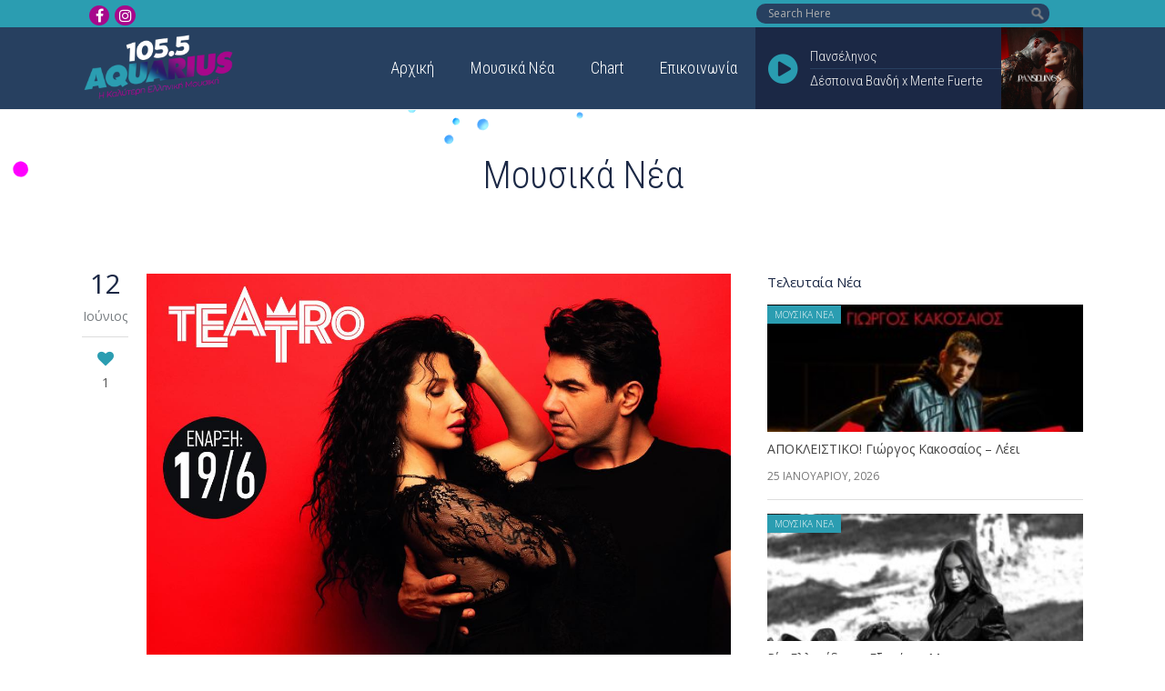

--- FILE ---
content_type: text/html; charset=UTF-8
request_url: https://aquariusfm.gr/paola-ke-nikos-kourkoulis-kanoun-premiera-sto-teatro/
body_size: 18378
content:
<!DOCTYPE html>
<html lang="el">

	<head>
		<meta charset="UTF-8" />

					<meta name=viewport content="width=device-width,initial-scale=1,user-scalable=no">
					
						
			
		<link rel="profile" href="http://gmpg.org/xfn/11" />
		
		<title>Πάολα και Νίκος Κουρκούλης κάνουν πρεμιέρα στο «Teatro» | Aquarius FM 105,5 – Η Καλύτερη Μουσική της Ηλείας!</title>
	<style>img:is([sizes="auto" i], [sizes^="auto," i]) { contain-intrinsic-size: 3000px 1500px }</style>
	
<!-- The SEO Framework by Sybre Waaijer -->
<meta name="robots" content="max-snippet:-1,max-image-preview:standard,max-video-preview:-1" />
<link rel="canonical" href="https://aquariusfm.gr/paola-ke-nikos-kourkoulis-kanoun-premiera-sto-teatro/" />
<meta name="description" content="Η Πάολα και ο Νίκος Κουρκούλης είναι έτοιμοι να ξεκινήσουν τις εμφανίσεις τους στο «Teatro» ύστερα από την αναγκαστική ματαίωση της πρεμιέρας τους τον περασμένο…" />
<meta property="og:type" content="article" />
<meta property="og:locale" content="el_GR" />
<meta property="og:site_name" content="Aquarius FM 105,5 &#8211; Η Καλύτερη Μουσική της Ηλείας!" />
<meta property="og:title" content="Πάολα και Νίκος Κουρκούλης κάνουν πρεμιέρα στο «Teatro»" />
<meta property="og:description" content="Η Πάολα και ο Νίκος Κουρκούλης είναι έτοιμοι να ξεκινήσουν τις εμφανίσεις τους στο «Teatro» ύστερα από την αναγκαστική ματαίωση της πρεμιέρας τους τον περασμένο Μάρτιο λόγω της πανδημίας." />
<meta property="og:url" content="https://aquariusfm.gr/paola-ke-nikos-kourkoulis-kanoun-premiera-sto-teatro/" />
<meta property="og:image" content="https://aquariusfm.gr/wp-content/uploads/2020/06/103085396_3357552837610506_4082487218652447417_o.jpg" />
<meta property="og:image:width" content="1200" />
<meta property="og:image:height" content="1200" />
<meta property="article:published_time" content="2020-06-12T00:47:20+00:00" />
<meta property="article:modified_time" content="2020-06-12T00:51:42+00:00" />
<meta property="article:author" content="https://www.facebook.com/Aquariusfm1055" />
<meta property="article:publisher" content="https://www.facebook.com/Aquariusfm1055" />
<meta name="twitter:card" content="summary_large_image" />
<meta name="twitter:title" content="Πάολα και Νίκος Κουρκούλης κάνουν πρεμιέρα στο «Teatro»" />
<meta name="twitter:description" content="Η Πάολα και ο Νίκος Κουρκούλης είναι έτοιμοι να ξεκινήσουν τις εμφανίσεις τους στο «Teatro» ύστερα από την αναγκαστική ματαίωση της πρεμιέρας τους τον περασμένο Μάρτιο λόγω της πανδημίας." />
<meta name="twitter:image" content="https://aquariusfm.gr/wp-content/uploads/2020/06/103085396_3357552837610506_4082487218652447417_o.jpg" />
<script type="application/ld+json">{"@context":"https://schema.org","@graph":[{"@type":"WebSite","@id":"https://aquariusfm.gr/#/schema/WebSite","url":"https://aquariusfm.gr/","name":"Aquarius FM 105,5 – Η Καλύτερη Μουσική της Ηλείας!","description":"Ο #1 Ραδιοφωνικός Σταθμός της Ηλείας – Πύργος – Αμαλιάδα","inLanguage":"el","potentialAction":{"@type":"SearchAction","target":{"@type":"EntryPoint","urlTemplate":"https://aquariusfm.gr/search/{search_term_string}/"},"query-input":"required name=search_term_string"},"publisher":{"@type":"Organization","@id":"https://aquariusfm.gr/#/schema/Organization","name":"Aquarius FM 105,5 – Η Καλύτερη Μουσική της Ηλείας!","url":"https://aquariusfm.gr/","logo":{"@type":"ImageObject","url":"https://aquariusfm.gr/wp-content/uploads/2023/01/cropped-android-chrome-512x512-1.png","contentUrl":"https://aquariusfm.gr/wp-content/uploads/2023/01/cropped-android-chrome-512x512-1.png","width":512,"height":512,"contentSize":"47370"}}},{"@type":"WebPage","@id":"https://aquariusfm.gr/paola-ke-nikos-kourkoulis-kanoun-premiera-sto-teatro/","url":"https://aquariusfm.gr/paola-ke-nikos-kourkoulis-kanoun-premiera-sto-teatro/","name":"Πάολα και Νίκος Κουρκούλης κάνουν πρεμιέρα στο «Teatro» | Aquarius FM 105,5 – Η Καλύτερη Μουσική της Ηλείας!","description":"Η Πάολα και ο Νίκος Κουρκούλης είναι έτοιμοι να ξεκινήσουν τις εμφανίσεις τους στο «Teatro» ύστερα από την αναγκαστική ματαίωση της πρεμιέρας τους τον περασμένο…","inLanguage":"el","isPartOf":{"@id":"https://aquariusfm.gr/#/schema/WebSite"},"potentialAction":{"@type":"ReadAction","target":"https://aquariusfm.gr/paola-ke-nikos-kourkoulis-kanoun-premiera-sto-teatro/"},"datePublished":"2020-06-12T00:47:20+00:00","dateModified":"2020-06-12T00:51:42+00:00","author":{"@type":"Person","@id":"https://aquariusfm.gr/#/schema/Person/85e954e0d3bd53cad6b0761986db2ba5","name":"tasosaqua"}}]}</script>
<!-- / The SEO Framework by Sybre Waaijer | 13.14ms meta | 3.02ms boot -->

<link rel='dns-prefetch' href='//fonts.googleapis.com' />
<link rel="alternate" type="application/rss+xml" title="Ροή RSS &raquo; Aquarius FM 105,5 - Η Καλύτερη Μουσική της Ηλείας!" href="https://aquariusfm.gr/feed/" />
<link rel="alternate" type="application/rss+xml" title="Ροή Σχολίων &raquo; Aquarius FM 105,5 - Η Καλύτερη Μουσική της Ηλείας!" href="https://aquariusfm.gr/comments/feed/" />
<link rel="alternate" type="application/rss+xml" title="Ροή Σχολίων Aquarius FM 105,5 - Η Καλύτερη Μουσική της Ηλείας! &raquo; Πάολα και Νίκος Κουρκούλης κάνουν πρεμιέρα στο «Teatro»" href="https://aquariusfm.gr/paola-ke-nikos-kourkoulis-kanoun-premiera-sto-teatro/feed/" />
<script type="text/javascript">
/* <![CDATA[ */
window._wpemojiSettings = {"baseUrl":"https:\/\/s.w.org\/images\/core\/emoji\/16.0.1\/72x72\/","ext":".png","svgUrl":"https:\/\/s.w.org\/images\/core\/emoji\/16.0.1\/svg\/","svgExt":".svg","source":{"concatemoji":"https:\/\/aquariusfm.gr\/wp-includes\/js\/wp-emoji-release.min.js?ver=6.8.3"}};
/*! This file is auto-generated */
!function(s,n){var o,i,e;function c(e){try{var t={supportTests:e,timestamp:(new Date).valueOf()};sessionStorage.setItem(o,JSON.stringify(t))}catch(e){}}function p(e,t,n){e.clearRect(0,0,e.canvas.width,e.canvas.height),e.fillText(t,0,0);var t=new Uint32Array(e.getImageData(0,0,e.canvas.width,e.canvas.height).data),a=(e.clearRect(0,0,e.canvas.width,e.canvas.height),e.fillText(n,0,0),new Uint32Array(e.getImageData(0,0,e.canvas.width,e.canvas.height).data));return t.every(function(e,t){return e===a[t]})}function u(e,t){e.clearRect(0,0,e.canvas.width,e.canvas.height),e.fillText(t,0,0);for(var n=e.getImageData(16,16,1,1),a=0;a<n.data.length;a++)if(0!==n.data[a])return!1;return!0}function f(e,t,n,a){switch(t){case"flag":return n(e,"\ud83c\udff3\ufe0f\u200d\u26a7\ufe0f","\ud83c\udff3\ufe0f\u200b\u26a7\ufe0f")?!1:!n(e,"\ud83c\udde8\ud83c\uddf6","\ud83c\udde8\u200b\ud83c\uddf6")&&!n(e,"\ud83c\udff4\udb40\udc67\udb40\udc62\udb40\udc65\udb40\udc6e\udb40\udc67\udb40\udc7f","\ud83c\udff4\u200b\udb40\udc67\u200b\udb40\udc62\u200b\udb40\udc65\u200b\udb40\udc6e\u200b\udb40\udc67\u200b\udb40\udc7f");case"emoji":return!a(e,"\ud83e\udedf")}return!1}function g(e,t,n,a){var r="undefined"!=typeof WorkerGlobalScope&&self instanceof WorkerGlobalScope?new OffscreenCanvas(300,150):s.createElement("canvas"),o=r.getContext("2d",{willReadFrequently:!0}),i=(o.textBaseline="top",o.font="600 32px Arial",{});return e.forEach(function(e){i[e]=t(o,e,n,a)}),i}function t(e){var t=s.createElement("script");t.src=e,t.defer=!0,s.head.appendChild(t)}"undefined"!=typeof Promise&&(o="wpEmojiSettingsSupports",i=["flag","emoji"],n.supports={everything:!0,everythingExceptFlag:!0},e=new Promise(function(e){s.addEventListener("DOMContentLoaded",e,{once:!0})}),new Promise(function(t){var n=function(){try{var e=JSON.parse(sessionStorage.getItem(o));if("object"==typeof e&&"number"==typeof e.timestamp&&(new Date).valueOf()<e.timestamp+604800&&"object"==typeof e.supportTests)return e.supportTests}catch(e){}return null}();if(!n){if("undefined"!=typeof Worker&&"undefined"!=typeof OffscreenCanvas&&"undefined"!=typeof URL&&URL.createObjectURL&&"undefined"!=typeof Blob)try{var e="postMessage("+g.toString()+"("+[JSON.stringify(i),f.toString(),p.toString(),u.toString()].join(",")+"));",a=new Blob([e],{type:"text/javascript"}),r=new Worker(URL.createObjectURL(a),{name:"wpTestEmojiSupports"});return void(r.onmessage=function(e){c(n=e.data),r.terminate(),t(n)})}catch(e){}c(n=g(i,f,p,u))}t(n)}).then(function(e){for(var t in e)n.supports[t]=e[t],n.supports.everything=n.supports.everything&&n.supports[t],"flag"!==t&&(n.supports.everythingExceptFlag=n.supports.everythingExceptFlag&&n.supports[t]);n.supports.everythingExceptFlag=n.supports.everythingExceptFlag&&!n.supports.flag,n.DOMReady=!1,n.readyCallback=function(){n.DOMReady=!0}}).then(function(){return e}).then(function(){var e;n.supports.everything||(n.readyCallback(),(e=n.source||{}).concatemoji?t(e.concatemoji):e.wpemoji&&e.twemoji&&(t(e.twemoji),t(e.wpemoji)))}))}((window,document),window._wpemojiSettings);
/* ]]> */
</script>
<style id='wp-emoji-styles-inline-css' type='text/css'>

	img.wp-smiley, img.emoji {
		display: inline !important;
		border: none !important;
		box-shadow: none !important;
		height: 1em !important;
		width: 1em !important;
		margin: 0 0.07em !important;
		vertical-align: -0.1em !important;
		background: none !important;
		padding: 0 !important;
	}
</style>
<link rel='stylesheet' id='wp-block-library-css' href='https://aquariusfm.gr/wp-includes/css/dist/block-library/style.min.css?ver=6.8.3' type='text/css' media='all' />
<style id='classic-theme-styles-inline-css' type='text/css'>
/*! This file is auto-generated */
.wp-block-button__link{color:#fff;background-color:#32373c;border-radius:9999px;box-shadow:none;text-decoration:none;padding:calc(.667em + 2px) calc(1.333em + 2px);font-size:1.125em}.wp-block-file__button{background:#32373c;color:#fff;text-decoration:none}
</style>
<style id='global-styles-inline-css' type='text/css'>
:root{--wp--preset--aspect-ratio--square: 1;--wp--preset--aspect-ratio--4-3: 4/3;--wp--preset--aspect-ratio--3-4: 3/4;--wp--preset--aspect-ratio--3-2: 3/2;--wp--preset--aspect-ratio--2-3: 2/3;--wp--preset--aspect-ratio--16-9: 16/9;--wp--preset--aspect-ratio--9-16: 9/16;--wp--preset--color--black: #000000;--wp--preset--color--cyan-bluish-gray: #abb8c3;--wp--preset--color--white: #ffffff;--wp--preset--color--pale-pink: #f78da7;--wp--preset--color--vivid-red: #cf2e2e;--wp--preset--color--luminous-vivid-orange: #ff6900;--wp--preset--color--luminous-vivid-amber: #fcb900;--wp--preset--color--light-green-cyan: #7bdcb5;--wp--preset--color--vivid-green-cyan: #00d084;--wp--preset--color--pale-cyan-blue: #8ed1fc;--wp--preset--color--vivid-cyan-blue: #0693e3;--wp--preset--color--vivid-purple: #9b51e0;--wp--preset--gradient--vivid-cyan-blue-to-vivid-purple: linear-gradient(135deg,rgba(6,147,227,1) 0%,rgb(155,81,224) 100%);--wp--preset--gradient--light-green-cyan-to-vivid-green-cyan: linear-gradient(135deg,rgb(122,220,180) 0%,rgb(0,208,130) 100%);--wp--preset--gradient--luminous-vivid-amber-to-luminous-vivid-orange: linear-gradient(135deg,rgba(252,185,0,1) 0%,rgba(255,105,0,1) 100%);--wp--preset--gradient--luminous-vivid-orange-to-vivid-red: linear-gradient(135deg,rgba(255,105,0,1) 0%,rgb(207,46,46) 100%);--wp--preset--gradient--very-light-gray-to-cyan-bluish-gray: linear-gradient(135deg,rgb(238,238,238) 0%,rgb(169,184,195) 100%);--wp--preset--gradient--cool-to-warm-spectrum: linear-gradient(135deg,rgb(74,234,220) 0%,rgb(151,120,209) 20%,rgb(207,42,186) 40%,rgb(238,44,130) 60%,rgb(251,105,98) 80%,rgb(254,248,76) 100%);--wp--preset--gradient--blush-light-purple: linear-gradient(135deg,rgb(255,206,236) 0%,rgb(152,150,240) 100%);--wp--preset--gradient--blush-bordeaux: linear-gradient(135deg,rgb(254,205,165) 0%,rgb(254,45,45) 50%,rgb(107,0,62) 100%);--wp--preset--gradient--luminous-dusk: linear-gradient(135deg,rgb(255,203,112) 0%,rgb(199,81,192) 50%,rgb(65,88,208) 100%);--wp--preset--gradient--pale-ocean: linear-gradient(135deg,rgb(255,245,203) 0%,rgb(182,227,212) 50%,rgb(51,167,181) 100%);--wp--preset--gradient--electric-grass: linear-gradient(135deg,rgb(202,248,128) 0%,rgb(113,206,126) 100%);--wp--preset--gradient--midnight: linear-gradient(135deg,rgb(2,3,129) 0%,rgb(40,116,252) 100%);--wp--preset--font-size--small: 13px;--wp--preset--font-size--medium: 20px;--wp--preset--font-size--large: 36px;--wp--preset--font-size--x-large: 42px;--wp--preset--spacing--20: 0.44rem;--wp--preset--spacing--30: 0.67rem;--wp--preset--spacing--40: 1rem;--wp--preset--spacing--50: 1.5rem;--wp--preset--spacing--60: 2.25rem;--wp--preset--spacing--70: 3.38rem;--wp--preset--spacing--80: 5.06rem;--wp--preset--shadow--natural: 6px 6px 9px rgba(0, 0, 0, 0.2);--wp--preset--shadow--deep: 12px 12px 50px rgba(0, 0, 0, 0.4);--wp--preset--shadow--sharp: 6px 6px 0px rgba(0, 0, 0, 0.2);--wp--preset--shadow--outlined: 6px 6px 0px -3px rgba(255, 255, 255, 1), 6px 6px rgba(0, 0, 0, 1);--wp--preset--shadow--crisp: 6px 6px 0px rgba(0, 0, 0, 1);}:where(.is-layout-flex){gap: 0.5em;}:where(.is-layout-grid){gap: 0.5em;}body .is-layout-flex{display: flex;}.is-layout-flex{flex-wrap: wrap;align-items: center;}.is-layout-flex > :is(*, div){margin: 0;}body .is-layout-grid{display: grid;}.is-layout-grid > :is(*, div){margin: 0;}:where(.wp-block-columns.is-layout-flex){gap: 2em;}:where(.wp-block-columns.is-layout-grid){gap: 2em;}:where(.wp-block-post-template.is-layout-flex){gap: 1.25em;}:where(.wp-block-post-template.is-layout-grid){gap: 1.25em;}.has-black-color{color: var(--wp--preset--color--black) !important;}.has-cyan-bluish-gray-color{color: var(--wp--preset--color--cyan-bluish-gray) !important;}.has-white-color{color: var(--wp--preset--color--white) !important;}.has-pale-pink-color{color: var(--wp--preset--color--pale-pink) !important;}.has-vivid-red-color{color: var(--wp--preset--color--vivid-red) !important;}.has-luminous-vivid-orange-color{color: var(--wp--preset--color--luminous-vivid-orange) !important;}.has-luminous-vivid-amber-color{color: var(--wp--preset--color--luminous-vivid-amber) !important;}.has-light-green-cyan-color{color: var(--wp--preset--color--light-green-cyan) !important;}.has-vivid-green-cyan-color{color: var(--wp--preset--color--vivid-green-cyan) !important;}.has-pale-cyan-blue-color{color: var(--wp--preset--color--pale-cyan-blue) !important;}.has-vivid-cyan-blue-color{color: var(--wp--preset--color--vivid-cyan-blue) !important;}.has-vivid-purple-color{color: var(--wp--preset--color--vivid-purple) !important;}.has-black-background-color{background-color: var(--wp--preset--color--black) !important;}.has-cyan-bluish-gray-background-color{background-color: var(--wp--preset--color--cyan-bluish-gray) !important;}.has-white-background-color{background-color: var(--wp--preset--color--white) !important;}.has-pale-pink-background-color{background-color: var(--wp--preset--color--pale-pink) !important;}.has-vivid-red-background-color{background-color: var(--wp--preset--color--vivid-red) !important;}.has-luminous-vivid-orange-background-color{background-color: var(--wp--preset--color--luminous-vivid-orange) !important;}.has-luminous-vivid-amber-background-color{background-color: var(--wp--preset--color--luminous-vivid-amber) !important;}.has-light-green-cyan-background-color{background-color: var(--wp--preset--color--light-green-cyan) !important;}.has-vivid-green-cyan-background-color{background-color: var(--wp--preset--color--vivid-green-cyan) !important;}.has-pale-cyan-blue-background-color{background-color: var(--wp--preset--color--pale-cyan-blue) !important;}.has-vivid-cyan-blue-background-color{background-color: var(--wp--preset--color--vivid-cyan-blue) !important;}.has-vivid-purple-background-color{background-color: var(--wp--preset--color--vivid-purple) !important;}.has-black-border-color{border-color: var(--wp--preset--color--black) !important;}.has-cyan-bluish-gray-border-color{border-color: var(--wp--preset--color--cyan-bluish-gray) !important;}.has-white-border-color{border-color: var(--wp--preset--color--white) !important;}.has-pale-pink-border-color{border-color: var(--wp--preset--color--pale-pink) !important;}.has-vivid-red-border-color{border-color: var(--wp--preset--color--vivid-red) !important;}.has-luminous-vivid-orange-border-color{border-color: var(--wp--preset--color--luminous-vivid-orange) !important;}.has-luminous-vivid-amber-border-color{border-color: var(--wp--preset--color--luminous-vivid-amber) !important;}.has-light-green-cyan-border-color{border-color: var(--wp--preset--color--light-green-cyan) !important;}.has-vivid-green-cyan-border-color{border-color: var(--wp--preset--color--vivid-green-cyan) !important;}.has-pale-cyan-blue-border-color{border-color: var(--wp--preset--color--pale-cyan-blue) !important;}.has-vivid-cyan-blue-border-color{border-color: var(--wp--preset--color--vivid-cyan-blue) !important;}.has-vivid-purple-border-color{border-color: var(--wp--preset--color--vivid-purple) !important;}.has-vivid-cyan-blue-to-vivid-purple-gradient-background{background: var(--wp--preset--gradient--vivid-cyan-blue-to-vivid-purple) !important;}.has-light-green-cyan-to-vivid-green-cyan-gradient-background{background: var(--wp--preset--gradient--light-green-cyan-to-vivid-green-cyan) !important;}.has-luminous-vivid-amber-to-luminous-vivid-orange-gradient-background{background: var(--wp--preset--gradient--luminous-vivid-amber-to-luminous-vivid-orange) !important;}.has-luminous-vivid-orange-to-vivid-red-gradient-background{background: var(--wp--preset--gradient--luminous-vivid-orange-to-vivid-red) !important;}.has-very-light-gray-to-cyan-bluish-gray-gradient-background{background: var(--wp--preset--gradient--very-light-gray-to-cyan-bluish-gray) !important;}.has-cool-to-warm-spectrum-gradient-background{background: var(--wp--preset--gradient--cool-to-warm-spectrum) !important;}.has-blush-light-purple-gradient-background{background: var(--wp--preset--gradient--blush-light-purple) !important;}.has-blush-bordeaux-gradient-background{background: var(--wp--preset--gradient--blush-bordeaux) !important;}.has-luminous-dusk-gradient-background{background: var(--wp--preset--gradient--luminous-dusk) !important;}.has-pale-ocean-gradient-background{background: var(--wp--preset--gradient--pale-ocean) !important;}.has-electric-grass-gradient-background{background: var(--wp--preset--gradient--electric-grass) !important;}.has-midnight-gradient-background{background: var(--wp--preset--gradient--midnight) !important;}.has-small-font-size{font-size: var(--wp--preset--font-size--small) !important;}.has-medium-font-size{font-size: var(--wp--preset--font-size--medium) !important;}.has-large-font-size{font-size: var(--wp--preset--font-size--large) !important;}.has-x-large-font-size{font-size: var(--wp--preset--font-size--x-large) !important;}
:where(.wp-block-post-template.is-layout-flex){gap: 1.25em;}:where(.wp-block-post-template.is-layout-grid){gap: 1.25em;}
:where(.wp-block-columns.is-layout-flex){gap: 2em;}:where(.wp-block-columns.is-layout-grid){gap: 2em;}
:root :where(.wp-block-pullquote){font-size: 1.5em;line-height: 1.6;}
</style>
<link rel='stylesheet' id='contact-form-7-css' href='https://aquariusfm.gr/wp-content/plugins/contact-form-7/includes/css/styles.css?ver=6.1.4' type='text/css' media='all' />
<link rel='stylesheet' id='jazler-style-css' href='https://aquariusfm.gr/wp-content/plugins/jazler-songs/style.css?ver=1.0.1' type='text/css' media='all' />
<link rel='stylesheet' id='wprpsp-public-style-css' href='https://aquariusfm.gr/wp-content/plugins/wp-responsive-recent-post-slider-pro/assets/css/wprpsp-public.min.css?ver=1.4.1' type='text/css' media='all' />
<link rel='stylesheet' id='wpos-slick-style-css' href='https://aquariusfm.gr/wp-content/plugins/wp-responsive-recent-post-slider-pro/assets/css/slick.css?ver=1.4.1' type='text/css' media='all' />
<link rel='stylesheet' id='elision-default-style-css' href='https://aquariusfm.gr/wp-content/themes/elision/style.css?ver=6.8.3' type='text/css' media='all' />
<link rel='stylesheet' id='elision-child-style-css' href='https://aquariusfm.gr/wp-content/themes/aquariusfm/style.css?ver=6.8.3' type='text/css' media='all' />
<link rel='stylesheet' id='mediaelement-css' href='https://aquariusfm.gr/wp-includes/js/mediaelement/mediaelementplayer-legacy.min.css?ver=4.2.17' type='text/css' media='all' />
<link rel='stylesheet' id='wp-mediaelement-css' href='https://aquariusfm.gr/wp-includes/js/mediaelement/wp-mediaelement.min.css?ver=6.8.3' type='text/css' media='all' />
<link rel='stylesheet' id='elision-font-awesome-css' href='https://aquariusfm.gr/wp-content/themes/elision/css/font-awesome/css/font-awesome.min.css?ver=6.8.3' type='text/css' media='all' />
<link rel='stylesheet' id='elision-stylesheet-css' href='https://aquariusfm.gr/wp-content/themes/elision/css/stylesheet.min.css?ver=6.8.3' type='text/css' media='all' />
<link rel='stylesheet' id='elision-style-dynamic-css' href='https://aquariusfm.gr/wp-content/themes/elision/css/style_dynamic.css?ver=1702896209' type='text/css' media='all' />
<link rel='stylesheet' id='elision-responsive-css' href='https://aquariusfm.gr/wp-content/themes/elision/css/responsive.min.css?ver=6.8.3' type='text/css' media='all' />
<link rel='stylesheet' id='elision-style-dynamic-responsive-css' href='https://aquariusfm.gr/wp-content/themes/elision/css/style_dynamic_responsive.css?ver=1702896209' type='text/css' media='all' />
<link rel='stylesheet' id='js_composer_front-css' href='https://aquariusfm.gr/wp-content/plugins/js_composer/assets/css/js_composer.min.css?ver=8.7.2' type='text/css' media='all' />
<link rel='stylesheet' id='elision-google-fonts-css' href='https://fonts.googleapis.com/css?family=Open+Sans%3A200%2C300%2C300i%2C400%2C400i%2C600%2C600i%2C700%2C700i%2C800%7CRoboto+Condensed%3A200%2C300%2C300i%2C400%2C400i%2C600%2C600i%2C700%2C700i%2C800&#038;subset=latin%2Clatin-ext&#038;ver=1.0.0' type='text/css' media='all' />
<script type="text/javascript" src="https://aquariusfm.gr/wp-includes/js/jquery/jquery.min.js?ver=3.7.1" id="jquery-core-js"></script>
<script type="text/javascript" src="https://aquariusfm.gr/wp-includes/js/jquery/jquery-migrate.min.js?ver=3.4.1" id="jquery-migrate-js"></script>
<script type="text/javascript" src="https://aquariusfm.gr/wp-content/themes/aquariusfm/js/custom_script.js?ver=6.8.3" id="custom-script-js"></script>
<script></script><link rel="https://api.w.org/" href="https://aquariusfm.gr/wp-json/" /><link rel="alternate" title="JSON" type="application/json" href="https://aquariusfm.gr/wp-json/wp/v2/posts/4756" /><link rel="EditURI" type="application/rsd+xml" title="RSD" href="https://aquariusfm.gr/xmlrpc.php?rsd" />
<link rel="alternate" title="oEmbed (JSON)" type="application/json+oembed" href="https://aquariusfm.gr/wp-json/oembed/1.0/embed?url=https%3A%2F%2Faquariusfm.gr%2Fpaola-ke-nikos-kourkoulis-kanoun-premiera-sto-teatro%2F" />
<link rel="alternate" title="oEmbed (XML)" type="text/xml+oembed" href="https://aquariusfm.gr/wp-json/oembed/1.0/embed?url=https%3A%2F%2Faquariusfm.gr%2Fpaola-ke-nikos-kourkoulis-kanoun-premiera-sto-teatro%2F&#038;format=xml" />
<meta name="generator" content="Powered by WPBakery Page Builder - drag and drop page builder for WordPress."/>
<link rel="icon" href="https://aquariusfm.gr/wp-content/uploads/2023/01/cropped-android-chrome-512x512-1-32x32.png" sizes="32x32" />
<link rel="icon" href="https://aquariusfm.gr/wp-content/uploads/2023/01/cropped-android-chrome-512x512-1-192x192.png" sizes="192x192" />
<link rel="apple-touch-icon" href="https://aquariusfm.gr/wp-content/uploads/2023/01/cropped-android-chrome-512x512-1-180x180.png" />
<meta name="msapplication-TileImage" content="https://aquariusfm.gr/wp-content/uploads/2023/01/cropped-android-chrome-512x512-1-270x270.png" />

<!-- BEGIN Analytics Insights v6.3.11 - https://wordpress.org/plugins/analytics-insights/ -->
<script async src="https://www.googletagmanager.com/gtag/js?id=G-4H053YXEQ7"></script>
<script>
  window.dataLayer = window.dataLayer || [];
  function gtag(){dataLayer.push(arguments);}
  gtag('js', new Date());
  gtag('config', 'G-4H053YXEQ7');
  if (window.performance) {
    var timeSincePageLoad = Math.round(performance.now());
    gtag('event', 'timing_complete', {
      'name': 'load',
      'value': timeSincePageLoad,
      'event_category': 'JS Dependencies'
    });
  }
</script>
<!-- END Analytics Insights -->
<noscript><style> .wpb_animate_when_almost_visible { opacity: 1; }</style></noscript>		<script type="text/javascript" src="https://aquariusfm.gr/wp-content/plugins/wp-responsive-recent-post-slider-pro/assets/js/slick.min.js?ver=1.4.1"></script>

				<div id="fb-root"></div>
		<script async defer crossorigin="anonymous" src="https://connect.facebook.net/el_GR/sdk.js#xfbml=1&version=v18.0&appId=243078546104792" nonce="oXYUilYe"></script>

		<!-- Global site tag (gtag.js) - Google Ads: 986279148 -->
		<script async src="https://www.googletagmanager.com/gtag/js?id=AW-986279148"></script>
		<script>
			window.dataLayer = window.dataLayer || [];

			function gtag() {
				dataLayer.push(arguments);
			}
			gtag('js', new Date());
			gtag('config', 'AW-986279148');
		</script>

		<!-- Google tag (gtag.js) -->
		<script async src="https://www.googletagmanager.com/gtag/js?id=G-BB28ES9L8J">
		</script>
		<script>
			window.dataLayer = window.dataLayer || [];
			function gtag(){dataLayer.push(arguments);}
			gtag('js', new Date());

			gtag('config', 'G-BB28ES9L8J');
		</script>


		<link rel="apple-touch-icon" sizes="180x180" href="https://aquariusfm.gr/wp-content/themes/aquariusfm/images/favicons/apple-touch-icon.png">
		<link rel="icon" type="image/png" sizes="32x32" href="https://aquariusfm.gr/wp-content/themes/aquariusfm/images/favicons/favicon-32x32.png">
		<link rel="icon" type="image/png" sizes="16x16" href="https://aquariusfm.gr/wp-content/themes/aquariusfm/images/favicons/favicon-16x16.png">
		<link rel="manifest" href="/site.webmanifest">
		<link rel="mask-icon" href="https://aquariusfm.gr/wp-content/themes/aquariusfm/images/favicons/safari-pinned-tab.svg" color="#5bbad5">
		<meta name="msapplication-TileColor" content="#9f00a7">
		<meta name="theme-color" content="#ffffff">



	</head>

	<body class="wp-singular post-template-default single single-post postid-4756 single-format-standard wp-theme-elision wp-child-theme-aquariusfm elision-core-1.0.9  mac qode-child-theme-ver-1.0.0 qode-theme-ver-4.3 wpb-js-composer js-comp-ver-8.7.2 vc_responsive">
			<div class="ajax_loader">
		<div class="ajax_loader_1">
							<div class="ajax_loader_html"></div>
					</div>
	</div>
				<div class="wrapper">
			<div class="wrapper_inner">
				
				<header class="light has_top">
	<div class="header_inner clearfix">

					<div class="header_top clearfix">
									<div class="container">
						<div class="container_inner clearfix">
												<div class="left">
							<div class="inner">
								<div>			<div class="textwidget"><div    class="vc_row wpb_row " style="text-align:left;"><div class="wpb_column vc_column_container vc_col-sm-12"><div class="vc_column-inner"><div class="wpb_wrapper"><span class='q_social_icon_holder'><a href='https://www.facebook.com/Aquariusfm1055' target='_blank'><span class='fa-stack fa-lg'><i class='fa fa-facebook' style='color: #ffffff;'></i></span></a></span><span class='q_social_icon_holder'><a href='https://www.instagram.com/aquarius1055/' target='_blank'><span class='fa-stack fa-lg'><i class='fa fa-instagram' style='color: #ffffff;'></i></span></a></span></div></div></div></div>
</div>
		</div>							</div>
						</div>
						<div class="right">
							<div class="inner">
								<div><form role="search" method="get" id="searchform" class="searchform" action="https://aquariusfm.gr/">
				<div>
					<label class="screen-reader-text" for="s">Αναζήτηση για:</label>
					<input type="text" value="" name="s" id="s" />
					<input type="submit" id="searchsubmit" value="Αναζήτηση" />
				</div>
			</form></div>							</div>
						</div>
						<div class="header_mobile_player_wrap">
							<div class="header_mobile_player">
								<div class="header_mobile_player_left"><i class="fa fa-play-circle" aria-hidden="true"></i></div>
								<div class="header_mobile_player_center">
									<div class="songTitle">Πανσέληνος</div>
									<div class="songAuthor">Δέσποινα Βανδή x Mente Fuerte</div>
								</div>
								<div class="header_mobile_player_right" style="background-image: url('https://aquariusfm.gr/wp-content/uploads/2024/03/Δέσποινα-Βανδή-x-Mente-Fuerte-Πανσέληνος.jpg');"></div>
							</div>
						</div>
												</div>
					</div>
							</div>
				<div class="header_bottom clearfix">
							<div class="container">
					<div class="container_inner clearfix">
										<div class="header_inner_left">
													<div class="mobile_menu_button"><span><i class="fa fa-bars"></i></span></div>
												<div class="logo_wrapper">
							
															<div class="q_logo"><a href="https://aquariusfm.gr/">
										<img class="normal" src="https://aquariusfm.gr/wp-content/uploads/2022/02/aquarius_logo_footer.png" alt="Logo" />
										<img class="dark" src="https://aquariusfm.gr/wp-content/uploads/2022/02/aquarius_logo_footer.png" alt="Logo" />
										<img class="sticky" src="https://aquariusfm.gr/wp-content/uploads/2022/02/aquarius_logo_footer.png" alt="Logo" />
									</a></div>
							
						</div>
					</div>
											<div class="header_inner_right">
														<div class="header_live_player">
								<div class="header_live_player_left"><i class="fa fa-play-circle" aria-hidden="true"></i></div>
								<div class="header_live_player_center">
									<div class="songTitle">Πανσέληνος</div>
									<div class="songAuthor">Δέσποινα Βανδή x Mente Fuerte</div>
								</div>
								<div class="header_live_player_right" style="background-image: url('https://aquariusfm.gr/wp-content/uploads/2024/03/Δέσποινα-Βανδή-x-Mente-Fuerte-Πανσέληνος.jpg');"></div>
							</div>
						</div>
										<nav class="main_menu drop_down right">
						<ul id="menu-menu-1" class=""><li id="nav-menu-item-25" class="menu-item menu-item-type-post_type menu-item-object-page menu-item-home  narrow"><a href="https://aquariusfm.gr/" class=""><i class="menu_icon fa blank"></i><span>Αρχική</span><i class="q_menu_arrow fa fa-angle-right"></i></a></li>
<li id="nav-menu-item-38" class="menu-item menu-item-type-post_type menu-item-object-page current_page_parent  narrow"><a href="https://aquariusfm.gr/news/" class=""><i class="menu_icon fa blank"></i><span>Μουσικά Νέα</span><i class="q_menu_arrow fa fa-angle-right"></i></a></li>
<li id="nav-menu-item-6664" class="menu-item menu-item-type-post_type menu-item-object-page  narrow"><a href="https://aquariusfm.gr/chart/" class=""><i class="menu_icon fa blank"></i><span>Chart</span><i class="q_menu_arrow fa fa-angle-right"></i></a></li>
<li id="nav-menu-item-27" class="menu-item menu-item-type-post_type menu-item-object-page  narrow"><a href="https://aquariusfm.gr/contact/" class=""><i class="menu_icon fa blank"></i><span>Επικοινωνία</span><i class="q_menu_arrow fa fa-angle-right"></i></a></li>
</ul>					</nav>
																<nav class="mobile_menu">
							<ul id="menu-menu-2" class=""><li id="mobile-menu-item-25" class="menu-item menu-item-type-post_type menu-item-object-page menu-item-home "><a href="https://aquariusfm.gr/" class=""><span>Αρχική</span><span class="mobile_arrow"><i class="fa fa-angle-right"></i><i class="fa fa-angle-down"></i></span></a></li>
<li id="mobile-menu-item-38" class="menu-item menu-item-type-post_type menu-item-object-page current_page_parent "><a href="https://aquariusfm.gr/news/" class=""><span>Μουσικά Νέα</span><span class="mobile_arrow"><i class="fa fa-angle-right"></i><i class="fa fa-angle-down"></i></span></a></li>
<li id="mobile-menu-item-6664" class="menu-item menu-item-type-post_type menu-item-object-page "><a href="https://aquariusfm.gr/chart/" class=""><span>Chart</span><span class="mobile_arrow"><i class="fa fa-angle-right"></i><i class="fa fa-angle-down"></i></span></a></li>
<li id="mobile-menu-item-27" class="menu-item menu-item-type-post_type menu-item-object-page "><a href="https://aquariusfm.gr/contact/" class=""><span>Επικοινωνία</span><span class="mobile_arrow"><i class="fa fa-angle-right"></i><i class="fa fa-angle-down"></i></span></a></li>
</ul>						</nav>
															</div>
				</div>
					</div>
	</div>
</header>
				
				<div class="content">
					
					<div class="content_inner">
						
									<div class="title has_background" style="background-size:1920px auto; background-image:url(https://aquariusfm.gr/wp-content/uploads/2022/02/sitebar1920.png); background-color:#ededed;">
		<div class="image  not_responsive">
							<img src="https://aquariusfm.gr/wp-content/uploads/2022/02/sitebar1920.png" alt="Title Image" />
					</div>
					<div class="title_holder">
				<div class="container">
					<div class="container_inner clearfix">
													<h1 ><span>Μουσικά Νέα</span></h1>
											</div>
				</div>
			</div>
			</div>
						<div class="container">
					<div class="container_inner">
				
												
							<div class="two_columns_66_33 background_color_sidebar grid2 clearfix">
							<div class="column1">
											
									<div class="column_inner">
										<div class="blog_holder blog_single">	
													<article id="post-4756" class="post-4756 post type-post status-publish format-standard has-post-thumbnail hentry category-news">
			<div class="post_info">
				<div class="inner">
					<div class="post_date">
						<span class="date">12</span>
						<span class="month">Ιούνιος</span>
					</div>
											<div class="blog_like">
							<a href="#" class="qode-like" id="qode-like-4756" title="Like this"><i class="fa fa-heart fa-2x"></i><span class="qode-like-count">1</span></a>						</div>
														</div>
			</div>
			<div class="post_content_holder">
										<div class="post_image">
							<a href="https://aquariusfm.gr/paola-ke-nikos-kourkoulis-kanoun-premiera-sto-teatro/" title="Πάολα και Νίκος Κουρκούλης κάνουν πρεμιέρα στο «Teatro»">
								<img width="1200" height="1200" src="https://aquariusfm.gr/wp-content/uploads/2020/06/103085396_3357552837610506_4082487218652447417_o.jpg" class="attachment-full size-full wp-post-image" alt="" decoding="async" fetchpriority="high" srcset="https://aquariusfm.gr/wp-content/uploads/2020/06/103085396_3357552837610506_4082487218652447417_o.jpg 1200w, https://aquariusfm.gr/wp-content/uploads/2020/06/103085396_3357552837610506_4082487218652447417_o-300x300.jpg 300w, https://aquariusfm.gr/wp-content/uploads/2020/06/103085396_3357552837610506_4082487218652447417_o-1024x1024.jpg 1024w, https://aquariusfm.gr/wp-content/uploads/2020/06/103085396_3357552837610506_4082487218652447417_o-150x150.jpg 150w, https://aquariusfm.gr/wp-content/uploads/2020/06/103085396_3357552837610506_4082487218652447417_o-768x768.jpg 768w, https://aquariusfm.gr/wp-content/uploads/2020/06/103085396_3357552837610506_4082487218652447417_o-520x520.jpg 520w" sizes="(max-width: 1200px) 100vw, 1200px" />							</a>
						</div>
								<div class="post_text">
					<h2 class="post_title_label">Πάολα και Νίκος Κουρκούλης κάνουν πρεμιέρα στο «Teatro»</h2>
					<div class="post_description">
						<a href="https://aquariusfm.gr/category/news/" rel="category tag">Μουσικά Νέα</a>											</div>	
					<h3><strong>«Nights on fire» με την Πάολα και τον Νίκο Κουρκούλη.</strong></h3>
<p>Η <a href="https://www.hit-channel.com/artist/%cf%80%ce%ac%ce%bf%ce%bb%ce%b1">Πάολα</a> και ο <a href="https://www.hit-channel.com/artist/%ce%bd%ce%af%ce%ba%ce%bf%cf%82-%ce%ba%ce%bf%cf%85%cf%81%ce%ba%ce%bf%cf%8d%ce%bb%ce%b7%cf%82">Νίκος Κουρκούλης</a> είναι έτοιμοι να ξεκινήσουν τις εμφανίσεις τους στο «Teatro» ύστερα από την αναγκαστική ματαίωση της πρεμιέρας τους τον περασμένο Μάρτιο λόγω της πανδημίας.</p>
<p>Έχοντας ενώσει τις φωνές τους το χειμώνα στο «Vogue Club» της Θεσσαλονίκης, όπου σημείωσαν ρεκόρ προσέλευσης κοινού αποσπώντας τα πιο θετικά σχόλια, η Πάολα και ο Νίκος Κουρκούλης συνεχίζουν την επιτυχία τους και στην Αθήνα.</p>
<p>Από την Παρασκευή 19 Ιουνίου το πλήρως ανακαινισμένο «Teatro» υποδέχεται ένα εξαιρετικό δίδυμο σπουδαίων καλλιτεχνών που θα μονοπωλήσουν το ενδιαφέρον στη νυχτερινή ζωή της πρωτεύουσας.</p>
<p>Το φαινόμενο Πάολα, η σημαντικότερη λαϊκή ερμηνεύτρια με το πάθος και το δυναμισμό της, εκρηκτική όπως πάντα, έρχεται να μας καθηλώσει με τις ερμηνείες της και να μας παρασύρει με τη σκηνική της παρουσία.</p>
<p>Ο Νίκος Κουρκούλης, ένας αυθεντικός, λαϊκός και πολυδιάστατος καλλιτέχνης με μεγάλες επιτυχίες και τραγούδια που όλοι έχουμε αγαπήσει και ταυτιστεί σε ξεχωριστές στιγμές της ζωής μας, γνωρίζει άριστα τι σημαίνει διασκέδαση.</p>
<p>Η χημεία μεταξύ της Πάολα και του Νίκου Κουρκούλη αποτυπώνεται επί σκηνής σε ένα άκρως διασκεδαστικό πρόγραμμα με καθηλωτικές ερμηνείες, μεγάλες επιτυχίες, τραγούδια που έχουμε αγαπήσει και κοινά στιγμιότυπα που εντυπωσιάζουν.</p>
<p>Την καλλιτεχνική διεύθυνση έχει αναλάβει ο Κωνσταντίνος Ρήγος. Την επιμέλεια προγράμματος έχουν ο Γιώργος Νάτσιος και ο Μπάμπης Μαραγκός.</p>
<p>Η Πάολα και ο Νίκος Κουρκούλης θα εμφανίζονται στο «Teatro» κάθε Παρασκευή και Σάββατο.</p>
<blockquote class="instagram-media" data-instgrm-captioned data-instgrm-permalink="https://www.instagram.com/p/CBK3h6JgAUa/?utm_source=ig_embed&amp;utm_campaign=loading" data-instgrm-version="12" style=" background:#FFF; border:0; border-radius:3px; box-shadow:0 0 1px 0 rgba(0,0,0,0.5),0 1px 10px 0 rgba(0,0,0,0.15); margin: 1px; max-width:658px; min-width:326px; padding:0; width:99.375%; width:-webkit-calc(100% - 2px); width:calc(100% - 2px);">
<div style="padding:16px;"> <a href="https://www.instagram.com/p/CBK3h6JgAUa/?utm_source=ig_embed&amp;utm_campaign=loading" style=" background:#FFFFFF; line-height:0; padding:0 0; text-align:center; text-decoration:none; width:100%;" target="_blank"> </p>
<div style=" display: flex; flex-direction: row; align-items: center;">
<div style="background-color: #F4F4F4; border-radius: 50%; flex-grow: 0; height: 40px; margin-right: 14px; width: 40px;"></div>
<div style="display: flex; flex-direction: column; flex-grow: 1; justify-content: center;">
<div style=" background-color: #F4F4F4; border-radius: 4px; flex-grow: 0; height: 14px; margin-bottom: 6px; width: 100px;"></div>
<div style=" background-color: #F4F4F4; border-radius: 4px; flex-grow: 0; height: 14px; width: 60px;"></div>
</div>
</div>
<div style="padding: 19% 0;"></div>
<div style="display:block; height:50px; margin:0 auto 12px; width:50px;"><svg width="50px" height="50px" viewBox="0 0 60 60" version="1.1" xmlns="https://www.w3.org/2000/svg" xmlns:xlink="https://www.w3.org/1999/xlink"><g stroke="none" stroke-width="1" fill="none" fill-rule="evenodd"><g transform="translate(-511.000000, -20.000000)" fill="#000000"><g><path d="M556.869,30.41 C554.814,30.41 553.148,32.076 553.148,34.131 C553.148,36.186 554.814,37.852 556.869,37.852 C558.924,37.852 560.59,36.186 560.59,34.131 C560.59,32.076 558.924,30.41 556.869,30.41 M541,60.657 C535.114,60.657 530.342,55.887 530.342,50 C530.342,44.114 535.114,39.342 541,39.342 C546.887,39.342 551.658,44.114 551.658,50 C551.658,55.887 546.887,60.657 541,60.657 M541,33.886 C532.1,33.886 524.886,41.1 524.886,50 C524.886,58.899 532.1,66.113 541,66.113 C549.9,66.113 557.115,58.899 557.115,50 C557.115,41.1 549.9,33.886 541,33.886 M565.378,62.101 C565.244,65.022 564.756,66.606 564.346,67.663 C563.803,69.06 563.154,70.057 562.106,71.106 C561.058,72.155 560.06,72.803 558.662,73.347 C557.607,73.757 556.021,74.244 553.102,74.378 C549.944,74.521 548.997,74.552 541,74.552 C533.003,74.552 532.056,74.521 528.898,74.378 C525.979,74.244 524.393,73.757 523.338,73.347 C521.94,72.803 520.942,72.155 519.894,71.106 C518.846,70.057 518.197,69.06 517.654,67.663 C517.244,66.606 516.755,65.022 516.623,62.101 C516.479,58.943 516.448,57.996 516.448,50 C516.448,42.003 516.479,41.056 516.623,37.899 C516.755,34.978 517.244,33.391 517.654,32.338 C518.197,30.938 518.846,29.942 519.894,28.894 C520.942,27.846 521.94,27.196 523.338,26.654 C524.393,26.244 525.979,25.756 528.898,25.623 C532.057,25.479 533.004,25.448 541,25.448 C548.997,25.448 549.943,25.479 553.102,25.623 C556.021,25.756 557.607,26.244 558.662,26.654 C560.06,27.196 561.058,27.846 562.106,28.894 C563.154,29.942 563.803,30.938 564.346,32.338 C564.756,33.391 565.244,34.978 565.378,37.899 C565.522,41.056 565.552,42.003 565.552,50 C565.552,57.996 565.522,58.943 565.378,62.101 M570.82,37.631 C570.674,34.438 570.167,32.258 569.425,30.349 C568.659,28.377 567.633,26.702 565.965,25.035 C564.297,23.368 562.623,22.342 560.652,21.575 C558.743,20.834 556.562,20.326 553.369,20.18 C550.169,20.033 549.148,20 541,20 C532.853,20 531.831,20.033 528.631,20.18 C525.438,20.326 523.257,20.834 521.349,21.575 C519.376,22.342 517.703,23.368 516.035,25.035 C514.368,26.702 513.342,28.377 512.574,30.349 C511.834,32.258 511.326,34.438 511.181,37.631 C511.035,40.831 511,41.851 511,50 C511,58.147 511.035,59.17 511.181,62.369 C511.326,65.562 511.834,67.743 512.574,69.651 C513.342,71.625 514.368,73.296 516.035,74.965 C517.703,76.634 519.376,77.658 521.349,78.425 C523.257,79.167 525.438,79.673 528.631,79.82 C531.831,79.965 532.853,80.001 541,80.001 C549.148,80.001 550.169,79.965 553.369,79.82 C556.562,79.673 558.743,79.167 560.652,78.425 C562.623,77.658 564.297,76.634 565.965,74.965 C567.633,73.296 568.659,71.625 569.425,69.651 C570.167,67.743 570.674,65.562 570.82,62.369 C570.966,59.17 571,58.147 571,50 C571,41.851 570.966,40.831 570.82,37.631"></path></g></g></g></svg></div>
<div style="padding-top: 8px;">
<div style=" color:#3897f0; font-family:Arial,sans-serif; font-size:14px; font-style:normal; font-weight:550; line-height:18px;"> View this post on Instagram</div>
</div>
<div style="padding: 12.5% 0;"></div>
<div style="display: flex; flex-direction: row; margin-bottom: 14px; align-items: center;">
<div>
<div style="background-color: #F4F4F4; border-radius: 50%; height: 12.5px; width: 12.5px; transform: translateX(0px) translateY(7px);"></div>
<div style="background-color: #F4F4F4; height: 12.5px; transform: rotate(-45deg) translateX(3px) translateY(1px); width: 12.5px; flex-grow: 0; margin-right: 14px; margin-left: 2px;"></div>
<div style="background-color: #F4F4F4; border-radius: 50%; height: 12.5px; width: 12.5px; transform: translateX(9px) translateY(-18px);"></div>
</div>
<div style="margin-left: 8px;">
<div style=" background-color: #F4F4F4; border-radius: 50%; flex-grow: 0; height: 20px; width: 20px;"></div>
<div style=" width: 0; height: 0; border-top: 2px solid transparent; border-left: 6px solid #f4f4f4; border-bottom: 2px solid transparent; transform: translateX(16px) translateY(-4px) rotate(30deg)"></div>
</div>
<div style="margin-left: auto;">
<div style=" width: 0px; border-top: 8px solid #F4F4F4; border-right: 8px solid transparent; transform: translateY(16px);"></div>
<div style=" background-color: #F4F4F4; flex-grow: 0; height: 12px; width: 16px; transform: translateY(-4px);"></div>
<div style=" width: 0; height: 0; border-top: 8px solid #F4F4F4; border-left: 8px solid transparent; transform: translateY(-4px) translateX(8px);"></div>
</div>
</div>
<p></a> </p>
<p style=" margin:8px 0 0 0; padding:0 4px;"> <a href="https://www.instagram.com/p/CBK3h6JgAUa/?utm_source=ig_embed&amp;utm_campaign=loading" style=" color:#000; font-family:Arial,sans-serif; font-size:14px; font-style:normal; font-weight:normal; line-height:17px; text-decoration:none; word-wrap:break-word;" target="_blank">ΠΑΟΛΑ- ΝΙΚΟΣ ΚΟΥΡΚΟΥΛΗΣ ******************************* NIGHTS ON FIRE || THE SHOW!  Από την Παρασκευή 19 ΙΟΥΝΙΟΥ στο 𝐓𝐄𝐀𝐓𝐑𝐎! Έχοντας ενώσει τις φωνές τους στο Vogue Club της Θεσσαλονίκης, όπου σημείωσαν ρεκόρ προσέλευσης κοινού αποσπώντας τα πιο θετικά σχόλια , η Πάολα και ο Νίκος Κουρκούλης  συνεχίζουν την επιτυχία τους και στην Αθήνα! Από την Παρασκευή 19 ΙΟΥΝΙΟΥ το πλήρως ανακαινισμένο 𝐓𝐄𝐀𝐓𝐑𝐎 υποδέχεται ένα εξαιρετικό δίδυμο σπουδαίων καλλιτεχνών  που θα μονοπωλήσουν το ενδιαφέρον στη νυχτερινή ζωή της πρωτεύουσας! ΠΑΟΛΑ- ΝΙΚΟΣ ΚΟΥΡΚΟΥΛΗΣ, η χημεία μεταξύ τους αποτυπώνεται επί σκηνής σε ένα άκρως διασκεδαστικό πρόγραμμα με καθηλωτικές ερμηνείες, μεγάλες επιτυχίες, τραγούδια που έχουμε αγαπήσει και κοινά στιγμιότυπα που εντυπωσιάζουν! Creative Director : Κωνσταντίνος Ρήγος Επιμέλεια Προγράμματος: Γιώργος Νάτσιος- Μπάμπης Μαραγκός ————————————————- 𝐓𝐄𝐀𝐓𝐑𝐎 𝐀𝐭𝐡𝐞𝐧𝐬 NIGHTS ON FIRE || THE SHOW Λ. Ποσειδώνος 26-28 Καλλιθέα Τηλ. Κρατήσεων 210 9400726 Κάθε Παρασκευή- Σάββατο από 19/6 #Teatro #Paola #Kourkoulis #NightsOnFire @paola_official__ @kourkoulis_nikos</a></p>
<p style=" color:#c9c8cd; font-family:Arial,sans-serif; font-size:14px; line-height:17px; margin-bottom:0; margin-top:8px; overflow:hidden; padding:8px 0 7px; text-align:center; text-overflow:ellipsis; white-space:nowrap;">A post shared by <a href="https://www.instagram.com/teatro.athens.official/?utm_source=ig_embed&amp;utm_campaign=loading" style=" color:#c9c8cd; font-family:Arial,sans-serif; font-size:14px; font-style:normal; font-weight:normal; line-height:17px;" target="_blank"> Teatro Athens</a> (@teatro.athens.official) on <time style=" font-family:Arial,sans-serif; font-size:14px; line-height:17px;" datetime="2020-06-08T09:54:30+00:00">Jun 8, 2020 at 2:54am PDT</time></p>
</div>
</blockquote>
<p><script async src="//www.instagram.com/embed.js"></script></p>
				</div>
			</div>
		
				
</article>										</div>
										
										<br/><br/> 
									</div>
								</div>	
								<div class="column2"> 
									<div class="column_inner">
	<aside>
		<div id="wprpsp_lplsw-2" class="widget wprpsp-lplsw posts_holder"><h5>Τελευταία Νέα</h5>
<div class="wprpsp-post-widget-wrp wprpsp-clearfix" >
	<div id="wprpsp-post-widget-1" class="wprpsp-post-widget wprpsp-post-static wprpsp-design-w2 wprpsp-image-fit">
<div class="wprpsp-post-grid wprpsp-post-slides">
	<div class="wprpsp-post-image-wrap wprpsp-post-img-bg ">
					<a  href="https://aquariusfm.gr/apokleistiko-giorgos-kakosaios-leei/" target="_self">
				<img class="wprpsp-post-img"  src="https://aquariusfm.gr/wp-content/uploads/2026/01/AQUARIUS-kakosaios_leei_cover-300x300.jpg" alt="ΑΠΟΚΛΕΙΣΤΙΚΟ! Γιώργος Κακοσαίος &#8211; Λέει" />
			</a>
					<div class="wprpsp-post-cats-wrap"><ul class="post-categories wprpsp-post-categories"><li><a href="https://aquariusfm.gr/category/news/" rel="category" target="_self"> Μουσικά Νέα </a></li></ul></div>
			</div>
	<div class="wprpsp-post-grid-cnt">
		<div class="post-content">
			<div class="wprpsp-post-title">
				<a href="https://aquariusfm.gr/apokleistiko-giorgos-kakosaios-leei/" target="_self">ΑΠΟΚΛΕΙΣΤΙΚΟ! Γιώργος Κακοσαίος &#8211; Λέει</a>
			</div>
							<div class="wprpsp-post-date">25 Ιανουαρίου, 2026</div>
					</div>
	</div>
</div>
<div class="wprpsp-post-grid wprpsp-post-slides">
	<div class="wprpsp-post-image-wrap wprpsp-post-img-bg ">
					<a  href="https://aquariusfm.gr/ria-ellinidou-exigiste-mou/" target="_self">
				<img class="wprpsp-post-img"  src="https://aquariusfm.gr/wp-content/uploads/2026/01/Ρία-Ελληνίδου-Εξηγήστε-Μου-300x300.jpeg" alt="Ρία Ελληνίδου &#8211; Εξηγήστε Μου" />
			</a>
					<div class="wprpsp-post-cats-wrap"><ul class="post-categories wprpsp-post-categories"><li><a href="https://aquariusfm.gr/category/news/" rel="category" target="_self"> Μουσικά Νέα </a></li></ul></div>
			</div>
	<div class="wprpsp-post-grid-cnt">
		<div class="post-content">
			<div class="wprpsp-post-title">
				<a href="https://aquariusfm.gr/ria-ellinidou-exigiste-mou/" target="_self">Ρία Ελληνίδου &#8211; Εξηγήστε Μου</a>
			</div>
							<div class="wprpsp-post-date">22 Ιανουαρίου, 2026</div>
					</div>
	</div>
</div>
	</div>
</div></div><div id="wprpsp_lplsw2-2" class="widget wprpsp-lplsw2 posts_holder">
<div class="wprpsp-post-widget-wrp wprpsp-clearfix" >
	<div id="wprpsp-post-widget-2" class="wprpsp-post-widget wprpsp-post-static wprpsp-design-w3">
<div class="wprpsp-post-list-wrap wprpsp-post-slides">
	<div class="wprpsp-post-list-cnt">

					<div class="wprpsp-post-left-img">
				<div class="wprpsp-post-image-wrap wprpsp-post-img-bg">
					<a href="https://aquariusfm.gr/katerina-lioliou-logariasmos/" target="_self">
						<img class="wprpsp-post-img"  src="https://aquariusfm.gr/wp-content/uploads/2026/01/katerina-lioliou-logariasmos-150x150.jpg" alt="Κατερίνα Λιόλιου &#8211; Λογαριασμός" />
					</a>
				</div>
			</div>
		
		<div class="wprpsp-post-right-cnt">

							<div class="wprpsp-post-cats-wrap"><ul class="post-categories wprpsp-post-categories"><li><a href="https://aquariusfm.gr/category/news/" rel="category" target="_self"> Μουσικά Νέα </a></li></ul></div>
						<div class="wprpsp-post-title">
				<a href="https://aquariusfm.gr/katerina-lioliou-logariasmos/" target="_self">Κατερίνα Λιόλιου &#8211; Λογαριασμός</a>
			</div>
							<div class="wprpsp-post-date">21 Ιανουαρίου, 2026</div>
					</div>
	</div>
</div>
<div class="wprpsp-post-list-wrap wprpsp-post-slides">
	<div class="wprpsp-post-list-cnt">

					<div class="wprpsp-post-left-img">
				<div class="wprpsp-post-image-wrap wprpsp-post-img-bg">
					<a href="https://aquariusfm.gr/christos-mastoras-margarita/" target="_self">
						<img class="wprpsp-post-img"  src="https://aquariusfm.gr/wp-content/uploads/2026/01/Christos-Mastoras-Margarita-150x150.jpg" alt="Χρήστος Μάστορας &#8211; Μαργαρίτα" />
					</a>
				</div>
			</div>
		
		<div class="wprpsp-post-right-cnt">

							<div class="wprpsp-post-cats-wrap"><ul class="post-categories wprpsp-post-categories"><li><a href="https://aquariusfm.gr/category/news/" rel="category" target="_self"> Μουσικά Νέα </a></li></ul></div>
						<div class="wprpsp-post-title">
				<a href="https://aquariusfm.gr/christos-mastoras-margarita/" target="_self">Χρήστος Μάστορας &#8211; Μαργαρίτα</a>
			</div>
							<div class="wprpsp-post-date">16 Ιανουαρίου, 2026</div>
					</div>
	</div>
</div>
<div class="wprpsp-post-list-wrap wprpsp-post-slides">
	<div class="wprpsp-post-list-cnt">

					<div class="wprpsp-post-left-img">
				<div class="wprpsp-post-image-wrap wprpsp-post-img-bg">
					<a href="https://aquariusfm.gr/apokleistiko-giorgos-sabanis-de-m-agapouses/" target="_self">
						<img class="wprpsp-post-img"  src="https://aquariusfm.gr/wp-content/uploads/2026/01/AQUARIUS-Giorgos-Sabanis-De-M-Agapouses-150x150.jpg" alt="ΑΠΟΚΛΕΙΣΤΙΚΟ! Γιώργος Σαμπάνης &#8211; Δε Μ&#8217; Αγαπούσες" />
					</a>
				</div>
			</div>
		
		<div class="wprpsp-post-right-cnt">

							<div class="wprpsp-post-cats-wrap"><ul class="post-categories wprpsp-post-categories"><li><a href="https://aquariusfm.gr/category/news/" rel="category" target="_self"> Μουσικά Νέα </a></li></ul></div>
						<div class="wprpsp-post-title">
				<a href="https://aquariusfm.gr/apokleistiko-giorgos-sabanis-de-m-agapouses/" target="_self">ΑΠΟΚΛΕΙΣΤΙΚΟ! Γιώργος Σαμπάνης &#8211; Δε Μ&#8217; Αγαπούσες</a>
			</div>
							<div class="wprpsp-post-date">12 Ιανουαρίου, 2026</div>
					</div>
	</div>
</div>
<div class="wprpsp-post-list-wrap wprpsp-post-slides">
	<div class="wprpsp-post-list-cnt">

					<div class="wprpsp-post-left-img">
				<div class="wprpsp-post-image-wrap wprpsp-post-img-bg">
					<a href="https://aquariusfm.gr/%f0%9f%86%95-panos-kiamos-afto-einai-sosto/" target="_self">
						<img class="wprpsp-post-img"  src="https://aquariusfm.gr/wp-content/uploads/2025/12/🆕-Πάνος-Κιάμος-Αυτό-Είναι-Σωστό-150x150.jpg" alt="Πάνος Κιάμος &#8211; Αυτό Είναι Σωστό" />
					</a>
				</div>
			</div>
		
		<div class="wprpsp-post-right-cnt">

							<div class="wprpsp-post-cats-wrap"><ul class="post-categories wprpsp-post-categories"><li><a href="https://aquariusfm.gr/category/news/" rel="category" target="_self"> Μουσικά Νέα </a></li></ul></div>
						<div class="wprpsp-post-title">
				<a href="https://aquariusfm.gr/%f0%9f%86%95-panos-kiamos-afto-einai-sosto/" target="_self">Πάνος Κιάμος &#8211; Αυτό Είναι Σωστό</a>
			</div>
							<div class="wprpsp-post-date">19 Δεκεμβρίου, 2025</div>
					</div>
	</div>
</div>
<div class="wprpsp-post-list-wrap wprpsp-post-slides">
	<div class="wprpsp-post-list-cnt">

					<div class="wprpsp-post-left-img">
				<div class="wprpsp-post-image-wrap wprpsp-post-img-bg">
					<a href="https://aquariusfm.gr/giorgos-mazonakis-thalassografia/" target="_self">
						<img class="wprpsp-post-img"  src="https://aquariusfm.gr/wp-content/uploads/2025/12/Γιώργος-Μαζωνάκης-Θαλασσογραφία-150x150.jpg" alt="Γιώργος Μαζωνάκης &#8211; Θαλασσογραφία" />
					</a>
				</div>
			</div>
		
		<div class="wprpsp-post-right-cnt">

							<div class="wprpsp-post-cats-wrap"><ul class="post-categories wprpsp-post-categories"><li><a href="https://aquariusfm.gr/category/news/" rel="category" target="_self"> Μουσικά Νέα </a></li></ul></div>
						<div class="wprpsp-post-title">
				<a href="https://aquariusfm.gr/giorgos-mazonakis-thalassografia/" target="_self">Γιώργος Μαζωνάκης &#8211; Θαλασσογραφία</a>
			</div>
							<div class="wprpsp-post-date">8 Δεκεμβρίου, 2025</div>
					</div>
	</div>
</div>
	</div>
</div></div>	</aside>
</div>
								</div>
							</div>
											</div>
				</div>
			</div>						
	


				<div class="content_bottom" >
					</div>
				
	</div>
</div>
	<footer>
				<div class="footer_top_holder">
			<div class="footer_top">
								<div class="container">
					<div class="container_inner">
																	<div class="three_columns clearfix">
								<div class="column1">
									<div class="column_inner">
										<div id="media_image-4" class="widget widget_media_image"><a href="https://aquariusfm.gr/"><img width="300" height="142" src="https://aquariusfm.gr/wp-content/uploads/2022/02/aquarius_logo_footer-1.png" class="image wp-image-7883  attachment-full size-full" alt="" style="max-width: 100%; height: auto;" decoding="async" loading="lazy" /></a></div>									</div>
								</div>
								<div class="column2">
									<div class="column_inner">
										<div id="nav_menu-3" class="widget widget_nav_menu"><div class="menu-footer-container"><ul id="menu-footer" class="menu"><li id="menu-item-6663" class="menu-item menu-item-type-post_type menu-item-object-page menu-item-6663"><a href="https://aquariusfm.gr/chart/">Airplay Chart</a></li>
<li id="menu-item-4088" class="menu-item menu-item-type-post_type menu-item-object-page current_page_parent menu-item-4088"><a href="https://aquariusfm.gr/news/">Μουσικά Νέα</a></li>
<li id="menu-item-4090" class="menu-item menu-item-type-post_type menu-item-object-page menu-item-4090"><a href="https://aquariusfm.gr/contact/">Επικοινωνία</a></li>
<li id="menu-item-4089" class="menu-item menu-item-type-post_type menu-item-object-page menu-item-privacy-policy menu-item-4089"><a rel="privacy-policy" href="https://aquariusfm.gr/privacy-policy/">Προσωπικά Δεδομένα</a></li>
</ul></div></div>									</div>
								</div>
								<div class="column3">
									<div class="column_inner">
										<div id="block-2" class="widget widget_block"><div class="fb-page" data-href="https://www.facebook.com/Aquariusfm1055" data-tabs="" data-width="" data-height="" data-small-header="false" data-adapt-container-width="true" data-hide-cover="false" data-show-facepile="false"><blockquote cite="https://www.facebook.com/Aquariusfm1055" class="fb-xfbml-parse-ignore"><a href="https://www.facebook.com/Aquariusfm1055">Aquarius Fm 105,5</a></blockquote></div></div>									</div>
								</div>
							</div>
															</div>
				</div>
							</div>
		</div>
						<div class="footer_bottom_holder">
			<div class="footer_bottom">
							<div class="textwidget"><p>© 2022 &#8211; Aquarius FM 105.5 &#8211; All Rights Reserved</p>
</div>
					</div>
		</div>
			</footer>
</div>
</div>
<script type="speculationrules">
{"prefetch":[{"source":"document","where":{"and":[{"href_matches":"\/*"},{"not":{"href_matches":["\/wp-*.php","\/wp-admin\/*","\/wp-content\/uploads\/*","\/wp-content\/*","\/wp-content\/plugins\/*","\/wp-content\/themes\/aquariusfm\/*","\/wp-content\/themes\/elision\/*","\/*\\?(.+)"]}},{"not":{"selector_matches":"a[rel~=\"nofollow\"]"}},{"not":{"selector_matches":".no-prefetch, .no-prefetch a"}}]},"eagerness":"conservative"}]}
</script>
<script type="text/html" id="wpb-modifications"> window.wpbCustomElement = 1; </script><script type="text/javascript" src="https://aquariusfm.gr/wp-includes/js/dist/hooks.min.js?ver=4d63a3d491d11ffd8ac6" id="wp-hooks-js"></script>
<script type="text/javascript" src="https://aquariusfm.gr/wp-includes/js/dist/i18n.min.js?ver=5e580eb46a90c2b997e6" id="wp-i18n-js"></script>
<script type="text/javascript" id="wp-i18n-js-after">
/* <![CDATA[ */
wp.i18n.setLocaleData( { 'text direction\u0004ltr': [ 'ltr' ] } );
/* ]]> */
</script>
<script type="text/javascript" src="https://aquariusfm.gr/wp-content/plugins/contact-form-7/includes/swv/js/index.js?ver=6.1.4" id="swv-js"></script>
<script type="text/javascript" id="contact-form-7-js-translations">
/* <![CDATA[ */
( function( domain, translations ) {
	var localeData = translations.locale_data[ domain ] || translations.locale_data.messages;
	localeData[""].domain = domain;
	wp.i18n.setLocaleData( localeData, domain );
} )( "contact-form-7", {"translation-revision-date":"2024-08-02 09:16:28+0000","generator":"GlotPress\/4.0.1","domain":"messages","locale_data":{"messages":{"":{"domain":"messages","plural-forms":"nplurals=2; plural=n != 1;","lang":"el_GR"},"This contact form is placed in the wrong place.":["\u0397 \u03c6\u03cc\u03c1\u03bc\u03b1 \u03b5\u03c0\u03b9\u03ba\u03bf\u03b9\u03bd\u03c9\u03bd\u03af\u03b1\u03c2 \u03b5\u03af\u03bd\u03b1\u03b9 \u03c3\u03b5 \u03bb\u03ac\u03b8\u03bf\u03c2 \u03b8\u03ad\u03c3\u03b7."],"Error:":["\u03a3\u03c6\u03ac\u03bb\u03bc\u03b1:"]}},"comment":{"reference":"includes\/js\/index.js"}} );
/* ]]> */
</script>
<script type="text/javascript" id="contact-form-7-js-before">
/* <![CDATA[ */
var wpcf7 = {
    "api": {
        "root": "https:\/\/aquariusfm.gr\/wp-json\/",
        "namespace": "contact-form-7\/v1"
    }
};
/* ]]> */
</script>
<script type="text/javascript" src="https://aquariusfm.gr/wp-content/plugins/contact-form-7/includes/js/index.js?ver=6.1.4" id="contact-form-7-js"></script>
<script type="text/javascript" src="https://aquariusfm.gr/wp-content/plugins/jazler-songs/main.js?ver=1.0.1" id="jazlersongs-main-js-js"></script>
<script type="text/javascript" src="https://aquariusfm.gr/wp-includes/js/jquery/ui/core.min.js?ver=1.13.3" id="jquery-ui-core-js"></script>
<script type="text/javascript" src="https://aquariusfm.gr/wp-includes/js/jquery/ui/mouse.min.js?ver=1.13.3" id="jquery-ui-mouse-js"></script>
<script type="text/javascript" src="https://aquariusfm.gr/wp-includes/js/jquery/ui/draggable.min.js?ver=1.13.3" id="jquery-ui-draggable-js"></script>
<script type="text/javascript" src="https://aquariusfm.gr/wp-includes/js/jquery/ui/droppable.min.js?ver=1.13.3" id="jquery-ui-droppable-js"></script>
<script type="text/javascript" src="https://aquariusfm.gr/wp-includes/js/jquery/ui/resizable.min.js?ver=1.13.3" id="jquery-ui-resizable-js"></script>
<script type="text/javascript" src="https://aquariusfm.gr/wp-includes/js/jquery/ui/selectable.min.js?ver=1.13.3" id="jquery-ui-selectable-js"></script>
<script type="text/javascript" src="https://aquariusfm.gr/wp-includes/js/jquery/ui/sortable.min.js?ver=1.13.3" id="jquery-ui-sortable-js"></script>
<script type="text/javascript" src="https://aquariusfm.gr/wp-includes/js/jquery/ui/accordion.min.js?ver=1.13.3" id="jquery-ui-accordion-js"></script>
<script type="text/javascript" src="https://aquariusfm.gr/wp-includes/js/jquery/ui/menu.min.js?ver=1.13.3" id="jquery-ui-menu-js"></script>
<script type="text/javascript" src="https://aquariusfm.gr/wp-includes/js/dist/dom-ready.min.js?ver=f77871ff7694fffea381" id="wp-dom-ready-js"></script>
<script type="text/javascript" id="wp-a11y-js-translations">
/* <![CDATA[ */
( function( domain, translations ) {
	var localeData = translations.locale_data[ domain ] || translations.locale_data.messages;
	localeData[""].domain = domain;
	wp.i18n.setLocaleData( localeData, domain );
} )( "default", {"translation-revision-date":"2025-11-04 22:35:01+0000","generator":"GlotPress\/4.0.3","domain":"messages","locale_data":{"messages":{"":{"domain":"messages","plural-forms":"nplurals=2; plural=n != 1;","lang":"el_GR"},"Notifications":["\u0395\u03b9\u03b4\u03bf\u03c0\u03bf\u03b9\u03ae\u03c3\u03b5\u03b9\u03c2"]}},"comment":{"reference":"wp-includes\/js\/dist\/a11y.js"}} );
/* ]]> */
</script>
<script type="text/javascript" src="https://aquariusfm.gr/wp-includes/js/dist/a11y.min.js?ver=3156534cc54473497e14" id="wp-a11y-js"></script>
<script type="text/javascript" src="https://aquariusfm.gr/wp-includes/js/jquery/ui/autocomplete.min.js?ver=1.13.3" id="jquery-ui-autocomplete-js"></script>
<script type="text/javascript" src="https://aquariusfm.gr/wp-includes/js/jquery/ui/controlgroup.min.js?ver=1.13.3" id="jquery-ui-controlgroup-js"></script>
<script type="text/javascript" src="https://aquariusfm.gr/wp-includes/js/jquery/ui/checkboxradio.min.js?ver=1.13.3" id="jquery-ui-checkboxradio-js"></script>
<script type="text/javascript" src="https://aquariusfm.gr/wp-includes/js/jquery/ui/button.min.js?ver=1.13.3" id="jquery-ui-button-js"></script>
<script type="text/javascript" src="https://aquariusfm.gr/wp-includes/js/jquery/ui/datepicker.min.js?ver=1.13.3" id="jquery-ui-datepicker-js"></script>
<script type="text/javascript" id="jquery-ui-datepicker-js-after">
/* <![CDATA[ */
jQuery(function(jQuery){jQuery.datepicker.setDefaults({"closeText":"\u039a\u03bb\u03b5\u03af\u03c3\u03b9\u03bc\u03bf","currentText":"\u03a3\u03ae\u03bc\u03b5\u03c1\u03b1","monthNames":["\u0399\u03b1\u03bd\u03bf\u03c5\u03ac\u03c1\u03b9\u03bf\u03c2","\u03a6\u03b5\u03b2\u03c1\u03bf\u03c5\u03ac\u03c1\u03b9\u03bf\u03c2","\u039c\u03ac\u03c1\u03c4\u03b9\u03bf\u03c2","\u0391\u03c0\u03c1\u03af\u03bb\u03b9\u03bf\u03c2","\u039c\u03ac\u03b9\u03bf\u03c2","\u0399\u03bf\u03cd\u03bd\u03b9\u03bf\u03c2","\u0399\u03bf\u03cd\u03bb\u03b9\u03bf\u03c2","\u0391\u03cd\u03b3\u03bf\u03c5\u03c3\u03c4\u03bf\u03c2","\u03a3\u03b5\u03c0\u03c4\u03ad\u03bc\u03b2\u03c1\u03b9\u03bf\u03c2","\u039f\u03ba\u03c4\u03ce\u03b2\u03c1\u03b9\u03bf\u03c2","\u039d\u03bf\u03ad\u03bc\u03b2\u03c1\u03b9\u03bf\u03c2","\u0394\u03b5\u03ba\u03ad\u03bc\u03b2\u03c1\u03b9\u03bf\u03c2"],"monthNamesShort":["\u0399\u03b1\u03bd","\u03a6\u03b5\u03b2","\u039c\u03b1\u03c1","\u0391\u03c0\u03c1","\u039c\u03ac\u03b9","\u0399\u03bf\u03cd\u03bd","\u0399\u03bf\u03cd\u03bb","\u0391\u03c5\u03b3","\u03a3\u03b5\u03c0","\u039f\u03ba\u03c4","\u039d\u03bf\u03ad","\u0394\u03b5\u03ba"],"nextText":"\u0395\u03c0\u03cc\u03bc\u03b5\u03bd\u03bf","prevText":"\u03a0\u03c1\u03bf\u03b7\u03b3\u03bf\u03cd\u03bc\u03b5\u03bd\u03b1","dayNames":["\u039a\u03c5\u03c1\u03b9\u03b1\u03ba\u03ae","\u0394\u03b5\u03c5\u03c4\u03ad\u03c1\u03b1","\u03a4\u03c1\u03af\u03c4\u03b7","\u03a4\u03b5\u03c4\u03ac\u03c1\u03c4\u03b7","\u03a0\u03ad\u03bc\u03c0\u03c4\u03b7","\u03a0\u03b1\u03c1\u03b1\u03c3\u03ba\u03b5\u03c5\u03ae","\u03a3\u03ac\u03b2\u03b2\u03b1\u03c4\u03bf"],"dayNamesShort":["\u039a\u03c5","\u0394\u03b5","\u03a4\u03c1","\u03a4\u03b5","\u03a0\u03b5","\u03a0\u03b1","\u03a3\u03b1"],"dayNamesMin":["\u039a","\u0394","\u03a4","\u03a4","\u03a0","\u03a0","\u03a3"],"dateFormat":"MM d, yy","firstDay":1,"isRTL":false});});
/* ]]> */
</script>
<script type="text/javascript" src="https://aquariusfm.gr/wp-includes/js/jquery/ui/dialog.min.js?ver=1.13.3" id="jquery-ui-dialog-js"></script>
<script type="text/javascript" src="https://aquariusfm.gr/wp-includes/js/jquery/ui/effect.min.js?ver=1.13.3" id="jquery-effects-core-js"></script>
<script type="text/javascript" src="https://aquariusfm.gr/wp-includes/js/jquery/ui/effect-blind.min.js?ver=1.13.3" id="jquery-effects-blind-js"></script>
<script type="text/javascript" src="https://aquariusfm.gr/wp-includes/js/jquery/ui/effect-bounce.min.js?ver=1.13.3" id="jquery-effects-bounce-js"></script>
<script type="text/javascript" src="https://aquariusfm.gr/wp-includes/js/jquery/ui/effect-clip.min.js?ver=1.13.3" id="jquery-effects-clip-js"></script>
<script type="text/javascript" src="https://aquariusfm.gr/wp-includes/js/jquery/ui/effect-drop.min.js?ver=1.13.3" id="jquery-effects-drop-js"></script>
<script type="text/javascript" src="https://aquariusfm.gr/wp-includes/js/jquery/ui/effect-explode.min.js?ver=1.13.3" id="jquery-effects-explode-js"></script>
<script type="text/javascript" src="https://aquariusfm.gr/wp-includes/js/jquery/ui/effect-fade.min.js?ver=1.13.3" id="jquery-effects-fade-js"></script>
<script type="text/javascript" src="https://aquariusfm.gr/wp-includes/js/jquery/ui/effect-fold.min.js?ver=1.13.3" id="jquery-effects-fold-js"></script>
<script type="text/javascript" src="https://aquariusfm.gr/wp-includes/js/jquery/ui/effect-highlight.min.js?ver=1.13.3" id="jquery-effects-highlight-js"></script>
<script type="text/javascript" src="https://aquariusfm.gr/wp-includes/js/jquery/ui/effect-pulsate.min.js?ver=1.13.3" id="jquery-effects-pulsate-js"></script>
<script type="text/javascript" src="https://aquariusfm.gr/wp-includes/js/jquery/ui/effect-size.min.js?ver=1.13.3" id="jquery-effects-size-js"></script>
<script type="text/javascript" src="https://aquariusfm.gr/wp-includes/js/jquery/ui/effect-scale.min.js?ver=1.13.3" id="jquery-effects-scale-js"></script>
<script type="text/javascript" src="https://aquariusfm.gr/wp-includes/js/jquery/ui/effect-shake.min.js?ver=1.13.3" id="jquery-effects-shake-js"></script>
<script type="text/javascript" src="https://aquariusfm.gr/wp-includes/js/jquery/ui/effect-slide.min.js?ver=1.13.3" id="jquery-effects-slide-js"></script>
<script type="text/javascript" src="https://aquariusfm.gr/wp-includes/js/jquery/ui/effect-transfer.min.js?ver=1.13.3" id="jquery-effects-transfer-js"></script>
<script type="text/javascript" src="https://aquariusfm.gr/wp-includes/js/jquery/ui/progressbar.min.js?ver=1.13.3" id="jquery-ui-progressbar-js"></script>
<script type="text/javascript" src="https://aquariusfm.gr/wp-includes/js/jquery/ui/slider.min.js?ver=1.13.3" id="jquery-ui-slider-js"></script>
<script type="text/javascript" src="https://aquariusfm.gr/wp-includes/js/jquery/ui/spinner.min.js?ver=1.13.3" id="jquery-ui-spinner-js"></script>
<script type="text/javascript" src="https://aquariusfm.gr/wp-includes/js/jquery/ui/tabs.min.js?ver=1.13.3" id="jquery-ui-tabs-js"></script>
<script type="text/javascript" src="https://aquariusfm.gr/wp-includes/js/jquery/ui/tooltip.min.js?ver=1.13.3" id="jquery-ui-tooltip-js"></script>
<script type="text/javascript" src="https://aquariusfm.gr/wp-includes/js/jquery/jquery.form.min.js?ver=4.3.0" id="jquery-form-js"></script>
<script type="text/javascript" id="mediaelement-core-js-before">
/* <![CDATA[ */
var mejsL10n = {"language":"el","strings":{"mejs.download-file":"\u0391\u03bd\u03ac\u03ba\u03c4\u03b7\u03c3\u03b7 \u03b1\u03c1\u03c7\u03b5\u03af\u03bf\u03c5","mejs.install-flash":"\u03a7\u03c1\u03b7\u03c3\u03b9\u03bc\u03bf\u03c0\u03bf\u03b9\u03b5\u03af\u03c4\u03b5 \u03ad\u03bd\u03b1\u03bd \u03c0\u03b5\u03c1\u03b9\u03b7\u03b3\u03b7\u03c4\u03ae \u03c0\u03bf\u03c5 \u03b4\u03b5\u03bd \u03ad\u03c7\u03b5\u03b9 \u03c4\u03bf Flash player \u03b5\u03bd\u03b5\u03c1\u03b3\u03bf\u03c0\u03bf\u03b9\u03b7\u03bc\u03ad\u03bd\u03bf \u03ae \u03b5\u03b3\u03ba\u03b1\u03c4\u03b5\u03c3\u03c4\u03b7\u03bc\u03ad\u03bd\u03bf. \u03a0\u03b1\u03c1\u03b1\u03ba\u03b1\u03bb\u03bf\u03cd\u03bc\u03b5 \u03b5\u03bd\u03b5\u03c1\u03b3\u03bf\u03c0\u03bf\u03b9\u03ae\u03c3\u03c4\u03b5 \u03c4\u03bf \u03c0\u03c1\u03cc\u03c3\u03b8\u03b5\u03c4\u03bf \u03c4\u03bf\u03c5 Flash player \u03ae \u03ba\u03ac\u03bd\u03c4\u03b5 \u03bb\u03ae\u03c8\u03b7 \u03c4\u03b7\u03c2 \u03c4\u03b5\u03bb\u03b5\u03c5\u03c4\u03b1\u03af\u03b1\u03c2 \u03ad\u03ba\u03b4\u03bf\u03c3\u03b7\u03c2 \u03b1\u03c0\u03cc https:\/\/get.adobe.com\/flashplayer\/","mejs.fullscreen":"\u03a0\u03bb\u03ae\u03c1\u03b7\u03c2 \u03bf\u03b8\u03cc\u03bd\u03b7","mejs.play":"\u0391\u03bd\u03b1\u03c0\u03b1\u03c1\u03b1\u03b3\u03c9\u03b3\u03ae","mejs.pause":"\u03a0\u03b1\u03cd\u03c3\u03b7","mejs.time-slider":"\u03a7\u03c1\u03cc\u03bd\u03bf\u03c2 \u03ba\u03cd\u03bb\u03b9\u03c3\u03b7\u03c2","mejs.time-help-text":"\u03a7\u03c1\u03b7\u03c3\u03b9\u03bc\u03bf\u03c0\u03bf\u03b9\u03ae\u03c3\u03c4\u03b5 \u03c4\u03b1 \u03c0\u03bb\u03ae\u03ba\u03c4\u03c1\u03b1 \u0391\u03c1\u03b9\u03c3\u03c4\u03b5\u03c1\u03cc\/\u0394\u03b5\u03be\u03af \u03b2\u03ad\u03bb\u03bf\u03c2 \u03b3\u03b9\u03b1 \u03bd\u03b1 \u03c0\u03c1\u03bf\u03c7\u03c9\u03c1\u03ae\u03c3\u03b5\u03c4\u03b5 \u03ad\u03bd\u03b1 \u03b4\u03b5\u03c5\u03c4\u03b5\u03c1\u03cc\u03bb\u03b5\u03c0\u03c4\u03bf, \u03a0\u03ac\u03bd\u03c9\/\u039a\u03ac\u03c4\u03c9 \u03b2\u03ad\u03bb\u03b7 \u03b3\u03b9\u03b1 \u03bd\u03b1 \u03c0\u03c1\u03bf\u03c7\u03c9\u03c1\u03ae\u03c3\u03b5\u03c4\u03b5 \u03b4\u03ad\u03ba\u03b1 \u03b4\u03b5\u03c5\u03c4\u03b5\u03c1\u03cc\u03bb\u03b5\u03c0\u03c4\u03b1.","mejs.live-broadcast":"\u0396\u03c9\u03bd\u03c4\u03b1\u03bd\u03ae \u03bc\u03b5\u03c4\u03ac\u03b4\u03bf\u03c3\u03b7","mejs.volume-help-text":"\u03a7\u03c1\u03b7\u03c3\u03b9\u03bc\u03bf\u03c0\u03bf\u03b9\u03b5\u03af\u03c3\u03c4\u03b5 \u03c4\u03b1 \u03c0\u03bb\u03ae\u03ba\u03c4\u03c1\u03b1 \u03a0\u03ac\u03bd\u03c9\/\u039a\u03ac\u03c4\u03c9 \u03b2\u03ad\u03bb\u03bf\u03c2 \u03b3\u03b9\u03b1 \u03bd\u03b1 \u03b1\u03c5\u03be\u03ae\u03c3\u03b5\u03c4\u03b5 \u03ae \u03bd\u03b1 \u03bc\u03b5\u03b9\u03ce\u03c3\u03b5\u03c4\u03b5 \u03ad\u03bd\u03c4\u03b1\u03c3\u03b7.","mejs.unmute":"\u0391\u03c0\u03bf\u03c3\u03af\u03b3\u03b1\u03c3\u03b7","mejs.mute":"\u03a3\u03af\u03b3\u03b1\u03c3\u03b7","mejs.volume-slider":"\u03a1\u03c5\u03b8\u03bc\u03b9\u03c3\u03c4\u03b9\u03ba\u03cc \u0388\u03bd\u03c4\u03b1\u03c3\u03b7\u03c2","mejs.video-player":"\u03a0\u03c1\u03cc\u03b3\u03c1\u03b1\u03bc\u03bc\u03b1 \u0391\u03bd\u03b1\u03c0\u03b1\u03c1\u03b1\u03b3\u03c9\u03b3\u03ae\u03c2 \u0392\u03af\u03bd\u03c4\u03b5\u03bf","mejs.audio-player":"\u03a0\u03c1\u03cc\u03b3\u03c1\u03b1\u03bc\u03bc\u03b1 \u0391\u03bd\u03b1\u03c0\u03b1\u03c1\u03b1\u03b3\u03c9\u03b3\u03ae\u03c2 \u0389\u03c7\u03bf\u03c5","mejs.captions-subtitles":"\u039b\u03b5\u03b6\u03ac\u03bd\u03c4\u03b5\u03c2\/\u03c5\u03c0\u03cc\u03c4\u03b9\u03c4\u03bb\u03bf\u03b9","mejs.captions-chapters":"\u039a\u03b5\u03c6\u03ac\u03bb\u03b1\u03b9\u03b1","mejs.none":"\u039a\u03b1\u03bc\u03af\u03b1","mejs.afrikaans":"\u0386\u03c6\u03c1\u03b9\u03ba\u03b1\u03b1\u03bd\u03c2","mejs.albanian":"\u0391\u03bb\u03b2\u03b1\u03bd\u03b9\u03ba\u03ac","mejs.arabic":"\u0391\u03c1\u03b1\u03b2\u03b9\u03ba\u03ac","mejs.belarusian":"\u039b\u03b5\u03c5\u03ba\u03bf\u03c1\u03c9\u03c3\u03b9\u03ba\u03ac","mejs.bulgarian":"\u0392\u03bf\u03c5\u03bb\u03b3\u03b1\u03c1\u03b9\u03ba\u03ac","mejs.catalan":"\u039a\u03b1\u03c4\u03b1\u03bb\u03b1\u03bd\u03b9\u03ba\u03ac","mejs.chinese":"\u039a\u03b9\u03bd\u03ad\u03b6\u03b9\u03ba\u03b1","mejs.chinese-simplified":"\u039a\u03b9\u03bd\u03ad\u03b6\u03b9\u03ba\u03b1 (\u0391\u03c0\u03bb\u03bf\u03c0\u03bf\u03b9\u03b7\u03bc\u03ad\u03bd\u03b1)","mejs.chinese-traditional":"\u039a\u03b9\u03bd\u03ad\u03b6\u03b9\u03ba\u03b1 (\u03a0\u03b1\u03c1\u03b1\u03b4\u03bf\u03c3\u03b9\u03b1\u03ba\u03ac)","mejs.croatian":"\u039a\u03c1\u03bf\u03b1\u03c4\u03b9\u03ba\u03ac","mejs.czech":"\u03a4\u03c3\u03ad\u03c7\u03b9\u03ba\u03b1","mejs.danish":"\u0394\u03b1\u03bd\u03ad\u03b6\u03b9\u03ba\u03b1","mejs.dutch":"\u039f\u03bb\u03bb\u03b1\u03bd\u03b4\u03b9\u03ba\u03ac","mejs.english":"\u0391\u03b3\u03b3\u03bb\u03b9\u03ba\u03ac","mejs.estonian":"\u0395\u03c3\u03b8\u03bf\u03bd\u03b9\u03b1\u03bd\u03ac","mejs.filipino":"\u03a6\u03b9\u03bb\u03b9\u03c0\u03c0\u03b9\u03bd\u03ad\u03b6\u03b9\u03ba\u03b1","mejs.finnish":"\u039f\u03bb\u03bf\u03ba\u03bb\u03ae\u03c1\u03c9\u03c3\u03b7","mejs.french":"\u0393\u03b1\u03bb\u03bb\u03b9\u03ba\u03ac","mejs.galician":"\u0393\u03b1\u03bb\u03b9\u03ba\u03b9\u03b1\u03bd\u03ac","mejs.german":"\u0393\u03b5\u03c1\u03bc\u03b1\u03bd\u03b9\u03ba\u03ac","mejs.greek":"\u0395\u03bb\u03bb\u03b7\u03bd\u03b9\u03ba\u03ac","mejs.haitian-creole":"\u039a\u03c1\u03b5\u03bf\u03bb\u03b9\u03ba\u03ac \u0391\u03ca\u03c4\u03ae\u03c2","mejs.hebrew":"\u0395\u03b2\u03c1\u03b1\u03ca\u03ba\u03ac","mejs.hindi":"\u03a7\u03af\u03bd\u03c4\u03b9","mejs.hungarian":"\u039f\u03c5\u03b3\u03b3\u03c1\u03b9\u03ba\u03ac","mejs.icelandic":"\u0399\u03c3\u03bb\u03b1\u03bd\u03b4\u03b9\u03ba\u03ac","mejs.indonesian":"\u0399\u03bd\u03b4\u03bf\u03bd\u03b7\u03c3\u03b9\u03b1\u03ba\u03ac","mejs.irish":"\u0399\u03c1\u03bb\u03b1\u03bd\u03b4\u03b9\u03ba\u03ac","mejs.italian":"\u0399\u03c4\u03b1\u03bb\u03b9\u03ba\u03ac","mejs.japanese":"\u0399\u03b1\u03c0\u03c9\u03bd\u03b9\u03ba\u03ac","mejs.korean":"\u039a\u03bf\u03b5\u03c1\u03ac\u03c4\u03b9\u03ba\u03b1","mejs.latvian":"\u039b\u03b5\u03c4\u03bf\u03bd\u03b9\u03ba\u03ac","mejs.lithuanian":"\u039b\u03b9\u03b8\u03bf\u03c5\u03b1\u03bd\u03b9\u03ba\u03ac","mejs.macedonian":"\u03a3\u03bb\u03b1\u03b2\u03bf\u03bc\u03b1\u03ba\u03b5\u03b4\u03bf\u03bd\u03b9\u03ba\u03ac","mejs.malay":"\u039c\u03b1\u03bb\u03b1\u03b9\u03c3\u03b9\u03b1\u03bd\u03ac","mejs.maltese":"\u039c\u03b1\u03bb\u03c4\u03ad\u03b6\u03b9\u03ba\u03b1","mejs.norwegian":"\u039d\u03bf\u03c1\u03b2\u03b7\u03b3\u03b9\u03ba\u03ac","mejs.persian":"\u03a0\u03b5\u03c1\u03c3\u03b9\u03ba\u03ac","mejs.polish":"\u03a0\u03bf\u03bb\u03c9\u03bd\u03b9\u03ba\u03ac","mejs.portuguese":"\u03a0\u03bf\u03c1\u03c4\u03bf\u03b3\u03b1\u03bb\u03b9\u03ba\u03ac","mejs.romanian":"\u03a1\u03bf\u03c5\u03bc\u03b1\u03bd\u03b9\u03ba\u03ac","mejs.russian":"\u03a1\u03c9\u03c3\u03b9\u03ba\u03ac","mejs.serbian":"\u03a3\u03b5\u03c1\u03b2\u03b9\u03ba\u03ac","mejs.slovak":"\u03a3\u03bb\u03bf\u03b2\u03b1\u03ba\u03b9\u03ba\u03ac","mejs.slovenian":"\u03a3\u03bb\u03bf\u03b2\u03b5\u03bd\u03b9\u03ba\u03ac","mejs.spanish":"\u0399\u03c3\u03c0\u03b1\u03bd\u03b9\u03ba\u03ac","mejs.swahili":"\u03a3\u03bf\u03c5\u03b1\u03c7\u03af\u03bb\u03b9","mejs.swedish":"\u03a3\u03bf\u03c5\u03b7\u03b4\u03b9\u03ba\u03ac","mejs.tagalog":"Tagalog","mejs.thai":"\u03a4\u03b1\u03ca\u03bb\u03b1\u03bd\u03b4\u03ad\u03b6\u03b9\u03ba\u03b1","mejs.turkish":"\u03a4\u03bf\u03c5\u03c1\u03ba\u03b9\u03ba\u03ac","mejs.ukrainian":"\u039f\u03c5\u03ba\u03c1\u03b1\u03bd\u03b9\u03ba\u03ac","mejs.vietnamese":"\u0392\u03b9\u03b5\u03c4\u03bd\u03b1\u03bc\u03ad\u03b6\u03b9\u03ba\u03b1","mejs.welsh":"\u039f\u03c5\u03b1\u03bb\u03b9\u03ba\u03ac","mejs.yiddish":"\u0393\u03af\u03bd\u03c4\u03b9\u03c2"}};
/* ]]> */
</script>
<script type="text/javascript" src="https://aquariusfm.gr/wp-includes/js/mediaelement/mediaelement-and-player.min.js?ver=4.2.17" id="mediaelement-core-js"></script>
<script type="text/javascript" src="https://aquariusfm.gr/wp-includes/js/mediaelement/mediaelement-migrate.min.js?ver=6.8.3" id="mediaelement-migrate-js"></script>
<script type="text/javascript" id="mediaelement-js-extra">
/* <![CDATA[ */
var _wpmejsSettings = {"pluginPath":"\/wp-includes\/js\/mediaelement\/","classPrefix":"mejs-","stretching":"responsive","audioShortcodeLibrary":"mediaelement","videoShortcodeLibrary":"mediaelement"};
/* ]]> */
</script>
<script type="text/javascript" src="https://aquariusfm.gr/wp-includes/js/mediaelement/wp-mediaelement.min.js?ver=6.8.3" id="wp-mediaelement-js"></script>
<script type="text/javascript" src="https://aquariusfm.gr/wp-content/themes/elision/js/plugins/doubletaptogo.js?ver=6.8.3" id="doubletaptogo-js"></script>
<script type="text/javascript" src="https://aquariusfm.gr/wp-content/themes/elision/js/plugins/modernizr.min.js?ver=6.8.3" id="modernizr-js"></script>
<script type="text/javascript" src="https://aquariusfm.gr/wp-content/themes/elision/js/plugins/jquery.appear.js?ver=6.8.3" id="appear-js"></script>
<script type="text/javascript" src="https://aquariusfm.gr/wp-includes/js/hoverIntent.min.js?ver=1.10.2" id="hoverIntent-js"></script>
<script type="text/javascript" src="https://aquariusfm.gr/wp-content/themes/elision/js/plugins/absoluteCounter.min.js?ver=6.8.3" id="absoluteCounter-js"></script>
<script type="text/javascript" src="https://aquariusfm.gr/wp-content/themes/elision/js/plugins/easypiechart.js?ver=6.8.3" id="easypiechart-js"></script>
<script type="text/javascript" src="https://aquariusfm.gr/wp-content/themes/elision/js/plugins/jquery.mixitup.min.js?ver=6.8.3" id="mixitup-js"></script>
<script type="text/javascript" src="https://aquariusfm.gr/wp-content/themes/elision/js/plugins/jquery.nicescroll.min.js?ver=6.8.3" id="nicescroll-js"></script>
<script type="text/javascript" src="https://aquariusfm.gr/wp-content/plugins/js_composer/assets/lib/vendor/prettyphoto/js/jquery.prettyPhoto.min.js?ver=8.7.2" id="prettyphoto-js"></script>
<script type="text/javascript" src="https://aquariusfm.gr/wp-content/themes/elision/js/plugins/jquery.fitvids.js?ver=6.8.3" id="fitvids-js"></script>
<script type="text/javascript" src="https://aquariusfm.gr/wp-content/themes/elision/js/plugins/jquery.flexslider-min.js?ver=6.8.3" id="flexslider-js"></script>
<script type="text/javascript" src="https://aquariusfm.gr/wp-content/plugins/js_composer/assets/lib/vendor/dist/isotope-layout/dist/isotope.pkgd.min.js?ver=8.7.2" id="isotope-js"></script>
<script type="text/javascript" src="https://aquariusfm.gr/wp-content/themes/elision/js/plugins/jquery.waitforimages.js?ver=6.8.3" id="waitforimages-js"></script>
<script type="text/javascript" src="https://aquariusfm.gr/wp-content/themes/elision/js/plugins/waypoints.min.js?ver=6.8.3" id="waypoints-js"></script>
<script type="text/javascript" src="https://aquariusfm.gr/wp-content/themes/elision/js/plugins/jplayer.min.js?ver=6.8.3" id="jplayer-js"></script>
<script type="text/javascript" src="https://aquariusfm.gr/wp-content/themes/elision/js/plugins/bootstrap.carousel.js?ver=6.8.3" id="bootstrap-carousel-js"></script>
<script type="text/javascript" src="https://aquariusfm.gr/wp-content/themes/elision/js/plugins/skrollr.js?ver=6.8.3" id="skrollr-js"></script>
<script type="text/javascript" src="https://aquariusfm.gr/wp-content/themes/elision/js/plugins/jquery.touchwipe.min.js?ver=6.8.3" id="touchwipe-js"></script>
<script type="text/javascript" src="https://aquariusfm.gr/wp-content/themes/elision/js/plugins/Chart.min.js?ver=6.8.3" id="Chart-js"></script>
<script type="text/javascript" src="https://aquariusfm.gr/wp-content/themes/elision/js/default_dynamic.js?ver=1702896209" id="elision-default-dynamic-js"></script>
<script type="text/javascript" src="https://aquariusfm.gr/wp-content/themes/elision/js/default.min.js?ver=6.8.3" id="elision-default-js"></script>
<script type="text/javascript" src="https://aquariusfm.gr/wp-includes/js/comment-reply.min.js?ver=6.8.3" id="comment-reply-js" async="async" data-wp-strategy="async"></script>
<script type="text/javascript" src="https://aquariusfm.gr/wp-content/plugins/js_composer/assets/js/dist/js_composer_front.min.js?ver=8.7.2" id="wpb_composer_front_js-js"></script>
<script type="text/javascript" id="qode-like-js-extra">
/* <![CDATA[ */
var qodeLike = {"ajaxurl":"https:\/\/aquariusfm.gr\/wp-admin\/admin-ajax.php"};
/* ]]> */
</script>
<script type="text/javascript" src="https://aquariusfm.gr/wp-content/themes/elision/js/qode-like.js?ver=1.0" id="qode-like-js"></script>
<script type="text/javascript" id="wprpsp-public-script-js-extra">
/* <![CDATA[ */
var Wprpsp = {"is_mobile":"0","is_rtl":"0","is_old_browser":"0"};
/* ]]> */
</script>
<script type="text/javascript" src="https://aquariusfm.gr/wp-content/plugins/wp-responsive-recent-post-slider-pro/assets/js/wprpsp-public.min.js?ver=1.4.1" id="wprpsp-public-script-js"></script>
<script></script></body>
</html>	

--- FILE ---
content_type: text/css
request_url: https://aquariusfm.gr/wp-content/plugins/jazler-songs/style.css?ver=1.0.1
body_size: 322
content:
.thumb_cell {
    width:150px;
    position: relative;
}
.thumb_cell_small {
    width:40px;
}
img.thumb_img {
    width:150px;
    height:150px;
    display:block;
}
img.thumb_img_small {
    width:40px!important;
    height:40px!important;
    display:block;
}
.hide-desktop {
    display: none;
}
.hide-mobile {
    display: table-cell;
}
.grey_bg {
    background-color: #f3f3f3;
}
#jazler_wrap_full .last_wrapper,
#chart_wrap_full .last_wrapper {
    display: inline-block;
    width: 30%;
    margin: 10px 0 30px 20px;
    vertical-align: top;
}
.last_wrapper:hover img {
    box-shadow: 0px 0px 15px #041938;
    border-radius: 10px;
}
.last_wrapper:hover h6 {
  color: #ff0000;
}
.chart_position{
    padding: 2px 10px;
    color: #fff;
    background: #041938;
    font-size: 11px;
    border-radius: 5px;
    position: absolute;
    top: 0;
    left: 0;
    font-weight: 700;
    box-shadow: 0px 0px 5px #fff;
}
@media (max-width: 500px) {
    .thumb_cell {
        width:75px;
        margin: auto;
    }
    img.thumb_img {
        width:75px;
        height:75px;
    }
    .hide-desktop {
        display: block;
    }
    .hide-mobile {
        display: none;
    }
    #jazler_wrap_full .last_wrapper,
    #chart_wrap_full .last_wrapper {
        display: inline-block;
        width: 45%;
        margin: 15px auto;
        text-align: center;
    }
    #chart_wrap_full, #jazler_wrap_full {
        text-align: center;
    }
}


--- FILE ---
content_type: text/css
request_url: https://aquariusfm.gr/wp-content/themes/elision/css/style_dynamic.css?ver=1702896209
body_size: 3901
content:
		
					/* Webkit */
			::selection {
			background: #a7078b;
			}
							/* Gecko/Mozilla */
			::-moz-selection {
			background: #a7078b;
			}
							.title .title_on_bottom_wrap .title_on_bottom_holder .title_on_bottom_holder_inner,
			.q_progress_bar .progress_content,
			.q_progress_bars_vertical .progress_content_outer .progress_content,
			.qbutton,
			.load_more a,
			#submit_comment,
			.drop_down .wide .second ul li .qbutton,
			.drop_down .wide .second ul li ul li .qbutton,
			.portfolio_gallery a .gallery_text_holder,
			.filter_holder ul li.active span,
			.filter_holder ul li:hover span,
			.q_tabs .tabs-nav li.active a,
			.q_tabs .tabs-nav li a:hover,
			.q_accordion_holder.accordion .ui-accordion-header.ui-state-hover .accordion_mark,
			.highlight,
			.testimonials .testimonial_nav li.active a,
			.gallery_holder ul li .gallery_hover,
			.q_progress_bars_icons_inner.square .bar.active .bar_noactive,
			.q_progress_bars_icons_inner.square .bar.active .bar_active,
			.social_share_dropdown ul li.share_title,
			.widget.widget_search form input[type="submit"]:hover,
			.widget .tagcloud a,
			.q_steps_holder .circle_small span,
			.vc_text_separator.full div,
			.mejs-controls .mejs-time-rail .mejs-time-current,
			.mejs-controls .mejs-time-rail .mejs-time-handle,
			.mejs-controls .mejs-horizontal-volume-slider .mejs-horizontal-volume-current,
			.q_pie_graf_legend ul li .color_holder,
			.q_line_graf_legend ul li .color_holder,
			.circle_item .circle:hover,
			.single_tags a,
			.pagination ul li span,
			.pagination ul li a:hover,
			.portfolio_navigation .portfolio_prev a:hover,
			.portfolio_navigation .portfolio_next a:hover,
			.single_links_pages span,
			.single_links_pages a:hover span,
			.q_box_holder.with_icon,
			.title .title_on_bottom_wrap.show_title_on_bottom .title_on_bottom_holder .title_on_bottom_holder_inner,
			.shopping_cart_header .header_cart span,
			.woocommerce div.message,
			.woocommerce .woocommerce-message,
			.woocommerce .woocommerce-error,
			.woocommerce .woocommerce-info,
			.woocommerce .button,
			.woocommerce-page .button,
			.woocommerce-page input[type="submit"],
			.woocommerce input[type="submit"],
			.woocommerce ul.products li.product .added_to_cart,
			.woocommerce .product .onsale,
			.woocommerce .product .single-onsale,
			.woocommerce-pagination ul.page-numbers li span.current,
			.woocommerce-pagination ul.page-numbers li a:hover,
			.woocommerce .quantity .minus:hover,
			.woocommerce #content .quantity .minus:hover,
			.woocommerce-page .quantity .minus:hover,
			.woocommerce-page #content .quantity .minus:hover,
			.woocommerce .quantity .plus:hover,
			.woocommerce #content .quantity .plus:hover,
			.woocommerce-page .quantity .plus:hover,
			.woocommerce-page #content .quantity .plus:hover,
			.woocommerce .quantity input[type="button"]:hover,
			.woocommerce #content .quantity input[type="button"]:hover,
			.woocommerce-page .quantity input[type="button"]:hover,
			.woocommerce-page #content .quantity input[type="button"]:hover,
			.woocommerce .quantity input[type="button"]:active,
			.woocommerce #content .quantity input[type="button"]:active,
			.woocommerce-page .quantity input[type="button"]:active,
			.woocommerce-page #content .quantity input[type="button"]:active,
			.woocommerce .widget_price_filter .price_slider_wrapper .ui-widget-content,
			.woocommerce-page .widget_price_filter .price_slider_wrapper .ui-widget-content,
			.woocommerce .widget_price_filter .ui-slider .ui-slider-handle,
			.woocommerce-page .widget_price_filter .ui-slider .ui-slider-handle{
			background-color: #2b9db1;
			}
			
						
			.portfolio_gallery a .gallery_text_holder,
			.gallery_holder ul li .gallery_hover{
			background-color: rgba(43,157,177,0.9);
			}
			
			.q_icon_with_title.boxed .icon_holder .fa-stack:hover,
			.q_social_icon_holder .fa-stack:hover{
			background-color: #2b9db1 !important;
			}
			
			a:hover,
			p a:hover,
			.box_image_holder .box_icon .fa-stack i.fa-stack-base,
			.q_icon_list i,
			.q_progress_bars_vertical .progress_number,
			.q_counter_holder span.counter,
			.box_holder_icon .fa-stack i,
			.q_percentage_with_icon,
			.portfolio_like a.liked i,
			.portfolio_like a:hover i,
			.portfolio_single .portfolio_like a.liked i,
			.portfolio_single .portfolio_like a:hover i,
			.q_tabs.boxed .tabs-nav li.active a,
			.q_tabs.boxed .tabs-nav li a:hover,
			.q_tabs.vertical .tabs-nav li.active a,
			.q_tabs.vertical .tabs-nav li a:hover,
			.q_accordion_holder.accordion.with_icon .ui-accordion-header i,
			.q_accordion_holder.accordion .ui-accordion-header:hover span.tab-title,
			.testimonial_text_inner .testimonial_name .author_desc,
			.q_message.with_icon > i,
			.q_icon_with_title .icon_holder i,
			.q_font_awsome_icon_square i,
			.q_font_awsome_icon_stack i,
			.q_icon_with_title .icon_with_title_link,
			.q_font_awsome_icon i,
			.q_progress_bars_icons_inner.normal .bar.active i,
			.q_progress_bars_icons_inner .bar.active i.fa-circle,
			.q_list.number.circle_number ul>li:before,
			.q_list.number ul>li:before,
			.blog_holder article .post_description a:hover,
			.blog_holder article .post_description .post_author:hover,
			.blog_holder article .post_description .post_comments:hover,
			.blog_like a:hover i,
			.blog_like a.liked i,
			.blog_like a:hover span,
			.social_share_dropdown ul li:hover .share_text,
			.social_share_dropdown ul li :hover i,
			#back_to_top:hover,
			aside .widget #lang_sel ul ul a:hover,
			aside .widget #lang_sel_click ul ul a:hover,
			aside .widget #lang_sel_list li a.lang_sel_sel,
			aside .widget #lang_sel_list li a:hover,
			.portfolio_navigation .portfolio_button a:hover i,
			.q_dropcap,
			.woocommerce del,
			.woocommerce-page del,
			.woocommerce del .amount, .woocommerce-page del .amount,
			.woocommerce .select2-results li.select2-highlighted,
			.woocommerce-page .select2-results li.select2-highlighted,
			.woocommerce-checkout .chosen-container .chosen-results li.active-result.highlighted,
			.woocommerce-account .chosen-container .chosen-results li.active-result.highlighted,
			.woocommerce div.product p[itemprop='price'] span.amount,
			.woocommerce ul.tabs li a:hover,
			.woocommerce ul.tabs li.active a,
			.woocommerce div.cart-collaterals div.cart_totals table tr.order-total strong span.amount,
			.woocommerce-page div.cart-collaterals div.cart_totals table tr.order-total strong span.amount,
			.woocommerce div.cart-collaterals div.cart_totals table tr.order-total strong,
			.woocommerce .checkout-opener-text a,
			.woocommerce form.checkout table.shop_table tfoot tr.order-total th,
			.woocommerce form.checkout table.shop_table tfoot tr.order-total td span.amount,
			.woocommerce aside .widget ul.product-categories a:hover,
			.woocommerce-page aside .widget ul.product-categories a:hover,
			.select2-container--default.select2-container--open .select2-selection--single,
			.select2-container--default .select2-results__option[aria-selected=true],
			.select2-container--default .select2-results__option--highlighted[aria-selected]{
			color: #2b9db1;
			}
			
			.q_icon_with_title.circle .icon_holder .fa-stack:hover i.fa-circle,
			.q_font_awsome_icon_stack:hover .fa-circle,
			.footer_top a:hover{
			color: #2b9db1 !important;
			}
			
			.ajax_loader_html,
			.box_image_with_border:hover,
			.q_progress_bars_icons_inner.square .bar.active .bar_noactive,
			.q_progress_bars_icons_inner.square .bar.active .bar_active,
			.portfolio_slider .flex-control-paging li a:hover,
			.qode_carousels.gray .flex-control-paging li a:hover,
			.testimonials .testimonial_nav li.active a,
			.portfolio_slider .flex-control-paging li a.flex-active,
			.qode_carousels.gray .flex-control-paging li a.flex-active,
			.widget #searchform.form_focus,
			.q_call_to_action.with_border,
			.woocommerce .widget_price_filter .ui-slider .ui-slider-handle,
			.woocommerce-page .widget_price_filter .ui-slider .ui-slider-handle{
			border-color: #2b9db1;
			}
							.title,
			.q_icon_list i,
			.q_progress_bar .progress_content_outer,
			.q_progress_bars_vertical .progress_content_outer,
			.q_box_holder,
			.box_holder_icon_inner.square .fa-stack,
			.q_call_to_action,
			.filter_holder ul li span,
			.q_tabs .tabs-nav li a,
			.q_accordion_holder.accordion.with_icon .ui-accordion-header,
			.q_accordion_holder.accordion .ui-accordion-header .accordion_mark,
			.q_dropcap.circle,
			.q_dropcap.square,
			.q_message,
			.price_table_inner ul,
			.q_icon_with_title.boxed .icon_holder .fa-stack,
			.q_font_awsome_icon_square,
			.q_progress_bars_icons_inner.square .bar .bar_noactive,
			.q_progress_bars_icons_inner.square .bar .bar_active,
			.q_list.number.circle_number ul>li:before,
			.q_social_icon_holder .fa-stack,
			.social_share_dropdown ul li,
			.comment_holder .comment,
			#respond textarea,
			#respond input[type='text'],
			.contact_form input[type='text'],
			.contact_form  textarea,
			.blog_holder.masonry article .post_text,
			.widget.widget_search form input[type="submit"],
			.header_top .searchform input[type="submit"],
			.widget.widget_search form input[type="text"],
			.header_top .searchform input[type="text"],
			.mejs-mediaelement,
			.circle_item .circle,
			.qode_call_to_action.container,
			aside .widget #lang_sel > ul > li a,
			aside .widget #lang_sel_click > ul > li a,
			.portfolio_navigation .portfolio_prev a,
			.portfolio_navigation .portfolio_next a,
			.single_links_pages a span{
			background-color: #a7078b;
			}
			
			.box_holder_icon i,
			.box_holder_icon .fa-stack i.fa-circle,
			.q_icon_with_title.circle .icon_holder .fa-stack i.fa-circle,
			.q_font_awsome_icon_stack .fa-circle,
			.q_icon_with_title.boxed .icon_holder .fa-stack,
			.q_font_awsome_icon_square,
			.q_progress_bars_icons_inner.normal .bar i,
			.q_progress_bars_icons_inner .bar i.fa-circle,
			.q_social_icon_holder .fa-stack i.fa-circle{
			color: #a7078b;
			}
			
			.q_icon_with_title.with_border_line .icon_text_inner{
			border-color: #a7078b;
			}
							
			
			.projects_holder.circle .mix .image .circle_hover,
			.projects_holder article .hover_feature_holder_title,
			.portfolio_slider .hover_feature_holder_title,
			.q_accordion_holder.accordion.with_icon .ui-accordion-header.ui-state-active,
			.social_share_dropdown ul,
			.comment_holder #respond textarea,
			.comment_holder #respond input[type='text'],
			.flex-direction-nav a,
			.portfolio_slides .portfolio_slider_hover_holder{
			background-color: #274060;
			}
			header.sticky .header_bottom{
			background-color: #274060 !important;
			}
						
			.projects_holder.circle .mix .image .circle_hover,
			.portfolio_slides .portfolio_slider_hover_holder{
			background-color: rgba(39,64,96,0.8);
			}
			
						
			.flex-direction-nav a{
			background-color: rgba(39,64,96,0.2);
			}
			
			
			.title .title_on_bottom_holder h1,
			.q_progress_bar .progress_number_wrapper,
			.qbutton,
			.load_more a,
			#submit_comment,
			.qbutton:hover,
			.load_more a:hover,
			#submit_comment:hover,
			.portfolio_gallery a .gallery_text_inner h4,
			.filter_holder ul li.active span,
			.filter_holder ul li:hover span,
			.q_tabs .tabs-nav li.active a,
			.q_tabs .tabs-nav li a:hover,
			.highlight,
			.gallery_holder ul li .gallery_hover i,
			.flexslider.widget_flexslider h3,
			.q_progress_bars_icons_inner .bar i,
			.blog_holder article.format-quote .date_holder .date,
			.blog_holder article.format-link .date_holder .date,
			.blog_holder article.format-quote .date_holder .month,
			.blog_holder article.format-link .date_holder .month,
			.social_share_dropdown ul li.share_title,
			.blog_holder article.format-link .post_text .post_description,
			.blog_holder article.format-link .post_text .post_description a,
			.blog_holder article.format-link .post_text .post_description .post_author,
			.blog_holder article.format-link .post_text .post_social .blog_like a i,
			.blog_holder article.format-link .post_text .post_social .blog_like a span,
			.blog_holder article.format-link .post_text .post_title_label,
			.blog_holder article.format-link .post_text .post_title_label a,
			.blog_holder article.format-quote .post_text .post_description,
			.blog_holder article.format-quote .post_text .post_description a,
			.blog_holder article.format-quote .post_text .post_description .post_author,
			.blog_holder article.format-quote .post_text .post_social .blog_like a i,
			.blog_holder article.format-quote .post_text .post_social .blog_like a span,
			.blog_holder article.format-quote .post_text .post_title_label,
			.blog_holder article.format-quote .post_text .post_title_label a,
			.blog_holder article.format-quote .post_text i.qoute_mark,
			.blog_holder article.format-link .post_text i.link_mark,
			.blog_holder article.format-quote .post_text .quote_author,
			.blog_holder article.format-link .post_text .post_icons_holder a.post_comments i,
			.blog_holder article.format-quote .post_text .post_icons_holder a.post_comments i,
			.blog_holder article.format-link .post_text .post_icons_holder a.post_comments,
			.blog_holder article.format-quote .post_text .post_icons_holder a.post_comments,
			.single_tags  a:hover,
			.side_menu .side_menu_title h4,
			.side_menu h5,
			.side_menu .widget #searchform input[type="text"],
			.footer_top .widget.widget_search form input[type="text"],
			.widget .tagcloud a,
			footer,
			.footer_top h6,
			.footer_top a,
			.footer_top p,
			.footer_top span,
			.footer_top li,
			.footer_top .widget_recent_entries > ul > li > a,
			.footer_top .widget_recent_comments > ul > li > a,
			.footer_bottom p,
			.footer_bottom span,
			#back_to_top span,
			.q_steps_holder .circle_small span,
			.vc_text_separator.full div,
			.me-cannotplay a,
			.q_image_with_text_over .text p,
			.q_image_with_text_over .caption,
			.q_image_with_text_over .icon_holder,
			.circle_item .circle:hover,
			.circle_item .circle:hover a,
			.flex-direction-nav a div i,
			.header_top #lang_sel ul li ul li a:hover,
			.header_top #lang_sel_click ul li ul li a:hover,
			.header_top #lang_sel_list ul li a,
			.header_top #lang_sel_list ul li a:visited,
			footer #lang_sel_list.lang_sel_list_horizontal a:hover,
			footer #lang_sel_list.lang_sel_list_vertical a:hover,
			.side_menu #lang_sel_list.lang_sel_list_horizontal a:hover,
			.side_menu #lang_sel_list.lang_sel_list_vertical a:hover,
			#lang_sel_footer a:hover,
			.single_tags a,
			.projects_holder article a.lightbox i,
			.projects_holder article a.preview i,
			.projects_holder article .portfolio_like a,
			.portfolio_slider a.lightbox i,
			.portfolio_slider a.preview i,
			.portfolio_slider .portfolio_like a,
			.pagination ul li span,
			.pagination ul li a:hover,
			.pagination ul li.next a:hover i,
			.pagination ul li.prev a:hover i,
			.pagination ul li.last a:hover i,
			.pagination ul li.first a:hover i,
			.portfolio_navigation .portfolio_prev a:hover i,
			.portfolio_navigation .portfolio_next a:hover i,
			.single_links_pages span,
			.single_links_pages a:hover span,
			.side_menu a:hover{
			color: #274060;
			}
			
			.q_icon_with_title.circle .icon_holder .fa-stack:hover i:last-child,
			.q_font_awsome_icon_stack:hover i:last-child,
			.q_icon_with_title.boxed .icon_holder .fa-stack:hover i,
			.q_social_icon_holder .fa-stack:hover i,
			.header_top #lang_sel > ul > li > a,
			.header_top #lang_sel_click > ul > li> a,
			footer #lang_sel_list li a:hover,
			footer #lang_sel a.lang_sel_sel,
			footer #lang_sel a.lang_sel_sel:hover,
			footer #lang_sel ul ul a:hover,
			footer #lang_sel_click a.lang_sel_sel,
			footer #lang_sel_click ul ul a:hover,
			footer #lang_sel_click ul ul a:hover span,
			footer #lang_sel_list a.lang_sel_sel,
			footer #lang_sel_list ul ul a:hover,
			footer #lang_sel_list ul ul a:hover span,
			section.side_menu a.lang_sel_sel,
			section.side_menu #lang_sel ul li a.lang_sel_sel,
			section.side_menu #lang_sel_click ul li a.lang_sel_sel,
			section.side_menu #lang_sel_list li a:hover,
			section.side_menu #lang_sel ul ul a:hover,
			section.side_menu #lang_sel_click ul ul a:hover,
			section.side_menu #lang_sel_click ul ul a:hover span{
			color: #274060 !important;
			}
			
			.q_image_with_text_over .icon_holder,
			.qode_carousels .flex-control-paging li a:hover,
			.qode_carousels .flex-control-paging li a.flex-active,
			.projects_holder article a.lightbox i,
			.projects_holder article a.preview i,
			.projects_holder article .portfolio_like a,
			.portfolio_slider a.lightbox i,
			.portfolio_slider a.preview i,
			.portfolio_slider .portfolio_like a{
			border-color: #274060;
			}
			
						
			.q_image_with_text_over .icon_holder{
			border-color: rgba(39,64,96,0.6);
			}
							h1,h2,h3,h4,h5,h6,
			a, p a,
			.title h1,
			.q_icon_list p,
			.q_percentage,
			.q_call_to_action,
			.testimonial_text_inner .testimonial_name,
			.price_table_inner ul li.table_title,
			.price_in_table .value,
			.price_in_table .price,
			.price_in_table .mark,
			.q_list.circle ul>li,
			.q_list.number ul>li,
			.q_social_icon_holder .fa-stack i,
			.latest_post_text .post_social .date_holder .date,
			.blog_holder article .post_info .date,
			.blog_holder article .date_holder .date,
			.comment_number_holder .comment_number,
			.comment_holder .comment_number span,
			.widget.widget_rss li a.rsswidget,
			#wp-calendar caption,
			.mejs-container .mejs-controls .mejs-time,
			.mejs-container .mejs-controls .mejs-time span,
			.mejs-controls .mejs-time-rail .mejs-time-float,
			aside .widget #lang_sel > ul li a,
			aside .widget #lang_sel ul ul a,
			aside .widget #lang_sel_click > ul li a,
			aside .widget #lang_sel_click ul ul a,
			aside .widget #lang_sel_list li a,
			.circle_item .circle{
			color: #1B2845;
			}
			
			.separator.small,
			.projects_holder article span.text_holder,
			.projects_holder article .hover_feature_holder.start_ph_animation,
			.portfolio_slider .hover_feature_holder.start_ph_animation,
			#back_to_top:hover span{
			background-color: #1B2845;
			}
			
						
			.projects_holder article span.text_holder{
			background-color: rgba(27,40,69,0.35);
			}
			
						
			.projects_holder article .hover_feature_holder.start_ph_animation,
			.portfolio_slider .hover_feature_holder.start_ph_animation{
			background-color: rgba(27,40,69,0.4);
			}
			
			.header_top #lang_sel > ul > li > a:hover,
			.header_top #lang_sel_click > ul > li> a:hover,
			.header_top #lang_sel > ul > li:hover > a,
			.header_top #lang_sel_click > ul > li:hover > a,
			.header_top #lang_sel ul ul,
			.header_top #lang_sel_click ul ul{
			background-color: #1B2845 !important;
			}
			
						
			.header_top #lang_sel > ul > li > a:hover,
			.header_top #lang_sel_click > ul > li> a:hover,
			.header_top #lang_sel > ul > li:hover > a,
			.header_top #lang_sel_click > ul > li:hover > a,
			.header_top #lang_sel ul ul,
			.header_top #lang_sel_click ul ul{
			background-color: rgba(27,40,69,0.8);
			}
							body{
											font-family: Open Sans, sans-serif;
						 color: #545454; 						font-weight: 400;			}
							body,
				.content,
				.full_width,
				.content .container{
				background-color:#ffffff;
				}
										.wrapper{
			 background-color:#f6f6f6; 			}
											span.highlight {
			background-color: #2b9db1;
			}
				
					.header_bottom{
			background-color: rgba(39,64,96,1);
			}
							header.sticky .header_bottom{
			background-color: rgba(39,64,96,1) !important;
			}
							.header_top{
			background-color: rgba(43,157,177,1);
			}
							header.sticky .header_top{
			background-color: rgba(43,157,177,1);
			}
				
				
					.content{
			margin-top: 0px;
			}
				
					.logo_wrapper,
			.side_menu_button,
			.shopping_cart_inner
			{
			height: 90px;
			}
			
					
				
					header.sticky .logo_wrapper,
			header.sticky .side_menu_button,
			header.sticky .shopping_cart_inner{
			height: 90px;
			}
			
			header.sticky nav.main_menu > ul > li > a {
			line-height: 90px !important;
			}
			
			header.sticky .drop_down .second{
			top: 90px;
			}
				
							nav.main_menu > ul > li > a{
			line-height: 90px;
			}
							.drop_down .second .inner ul,
			.drop_down .second .inner ul li ul,
			nav.main_menu > ul > li:hover > a span,
			header.sticky nav.main_menu > ul > li:hover > a span,
			.shopping_cart_header .header_cart:hover,
			.shopping_cart_header:hover .header_cart,
			.shopping_cart_dropdown
			{
			background-color: rgba(0,0,0,0.8);
			}
							nav.main_menu > ul > li > a{
										font-family: Roboto Condensed, sans-serif;
						 font-size: 18px; 						 font-weight: 300; 			}
			
					
														
					header.sticky nav.main_menu > ul > li > a,
			header.light.sticky nav.main_menu > ul > li > a,
			header.dark.sticky nav.main_menu > ul > li > a{
			 color: #ffffff; 															font-weight: 300; 			}
			
							header.sticky .side_menu_button a, header.sticky.light .side_menu_button a,
				header.sticky .shopping_cart_header .header_cart i, header.sticky.light .shopping_cart_header .header_cart i{
				color: #ffffff;
				}
					
							header.sticky nav.main_menu > ul > li > a:hover,
			header.sticky nav.main_menu > ul > li:hover > a,
			header.sticky nav.main_menu > ul > li.active > a,
			.light.sticky nav.main_menu > ul > li > a:hover,
			.light.sticky nav.main_menu > ul > li.active > a,
			.dark.sticky nav.main_menu > ul > li > a:hover,
			.dark.sticky nav.main_menu > ul > li.active > a,
			header.sticky .shopping_cart_header .header_cart:hover i,
			header.sticky .shopping_cart_header:hover .header_cart i{
			color: #2b9db1 !important;
			}
				
									nav.mobile_menu ul li a,
			nav.mobile_menu ul li h3,
			nav.mobile_menu ul li ul li a,
			nav.mobile_menu ul li.open_sub > a:first-child{
			border-color: #274060;
			}
				
				
					@media only screen and (max-width: 1000px){
			.header_bottom,
			nav.mobile_menu{
			background-color: #1b2845 !important;
			}
			}
				
											.title h1,
			.title .title_on_bottom_holder h1{
										font-family: Roboto Condensed, sans-serif;
																						text-align: center;
						}
							.title .separator{
				text-align: center;
								}
										.title h6,
				.title
				{
				text-align: center;
				}
																	
					p{
			color: #545454;															font-weight: 400;									}
			.portfolio_navigation .portfolio_prev a i,
			.portfolio_navigation .portfolio_next a i,
			.portfolio_navigation .portfolio_button a i,
			.portfolio_like span,
			.portfolio_single .portfolio_like span,
			.filter_holder ul li span,
			.blog_like span,
			.social_share_dropdown ul li a,
			.social_share_dropdown ul li i,
			.single_links_pages a span,
			#respond textarea,
			#respond input[type='text'],
			.contact_form input[type='text'],
			.contact_form  textarea,
			.pagination ul li a,
			.pagination ul li.next a i,
			.pagination ul li.prev a i,
			.pagination ul li.last a i,
			.pagination ul li.first a i,
			.side_menu a,
			.side_menu li,
			.side_menu span,
			.side_menu p,
			.side_menu .widget.widget_rss li a.rsswidget,
			.side_menu #wp-calendar caption,
			.side_menu #wp-calendar th,
			.side_menu #wp-calendar td,
			.widget.widget_archive select,
			.widget.widget_categories select,
			.widget.widget_text select,
			.footer_top .widget_recent_entries > ul > li > span,
			.header_top #lang_sel ul li ul li a,
			.header_top #lang_sel ul li ul li a:visited,
			.header_top #lang_sel_click ul li ul li a,
			.header_top #lang_sel_click ul li ul li a:visited,
			footer #lang_sel_list.lang_sel_list_horizontal a,
			footer #lang_sel_list.lang_sel_list_vertical a,
			.side_menu #lang_sel_list.lang_sel_list_horizontal a,
			.side_menu #lang_sel_list.lang_sel_list_vertical a,
			#lang_sel_footer a,
			.blog_holder article.format-quote .social_share_title,
			.blog_holder article.format-link .social_share_title {
			color: #545454;			}
			footer #lang_sel ul li a,
			footer #lang_sel ul ul a,
			footer #lang_sel_click ul li a,
			footer #lang_sel_click ul ul a,
			footer #lang_sel_click ul ul a span,
			section.side_menu #lang_sel ul li a,
			section.side_menu #lang_sel ul ul a,
			section.side_menu #lang_sel ul ul a:visited,
			section.side_menu #lang_sel_click > ul > li > a,
			section.side_menu #lang_sel_click ul ul a,
			section.side_menu #lang_sel_click ul ul a:visited{
			color: #545454 !important;			}
																																					.footer_top_holder,	footer #lang_sel > ul > li > a,	footer #lang_sel_click > ul > li > a{
			background-color: #274060;
			}
			footer #lang_sel ul ul a,footer #lang_sel_click ul ul a,footer #lang_sel ul ul a:visited,footer #lang_sel_click ul ul a:visited{
			background-color: #274060 !important;
			}
									footer,
			.footer_top,
			.footer_top p,
			.footer_top li{
			color: #f6f6f6;
			}
							.footer_top a{
			color: #f6f6f6 !important;
			}
							.footer_top a:hover{
			color: #2b9db1 !important;
			}
							.footer_bottom_holder, #lang_sel_footer{
			background-color:#1b2845;
			}
							.footer_bottom p, .footer_bottom span, .footer_bottom p a, #lang_sel_footer ul li a,
			footer #lang_sel > ul > li > a,
			footer #lang_sel_click > ul > li > a,
			footer #lang_sel a.lang_sel_sel,
			footer #lang_sel_click a.lang_sel_sel,
			footer #lang_sel ul ul a,
			footer #lang_sel_click ul ul a,
			footer #lang_sel ul ul a:visited,
			footer #lang_sel_click ul ul a:visited,
			footer #lang_sel_list.lang_sel_list_horizontal a,
			footer #lang_sel_list.lang_sel_list_vertical a,
			#lang_sel_footer a{
			color:#f6f6f6;
			}
									.side_menu,
			.side_menu #lang_sel,
			.side_menu #lang_sel_click,
			.side_menu #lang_sel ul ul,
			.side_menu #lang_sel_click ul ul{
			background-color:#274060;
			}
								
				
		

--- FILE ---
content_type: text/css
request_url: https://aquariusfm.gr/wp-content/themes/elision/css/responsive.min.css?ver=6.8.3
body_size: 3510
content:
@media only screen and (max-width:1300px){.projects_holder.v6.standard_no_space .mix,.projects_holder.v6.standard_no_space .filler,.projects_holder.v6.hover_text.no_space .mix,.projects_holder.v6.hover_text.no_space .filler{width:19.99%}.safari_browser .projects_holder.v6.standard_no_space .mix,.safari_browser .projects_holder.v6.hover_text.no_space .mix,.safari_browser .projects_holder.v6.standard_no_space .filler,.safari_browser .projects_holder.v6.hover_text.no_space .filler,.mac .projects_holder.v6.standard_no_space .mix,.mac .projects_holder.v6.hover_text.no_space .mix,.mac .projects_holder.v6.standard_no_space .filler,.mac .projects_holder.v6.hover_text.no_space .filler{width:19.93%}}@media only screen and (max-width:1200px){body.boxed .wrapper_inner,body.boxed footer,body.boxed .header_inner,body.boxed .full_width .parallax_content,body.boxed .carousel-inner{width:1000px}.container_inner,.boxed section.section .section_inner,section.grid_section .section_inner,.full_width .parallax_content,.steps_holder_inner,.carousel-inner .slider_content_outer{width:950px}nav.main_menu>ul>li>a span{padding:0 14px}.drop_down .wide .second ul li{width:230px}.projects_holder.v6 .mix,.projects_holder.v6.hover_text .mix{width:18.5%;margin:0 0 1.7%}.projects_holder.v6 .filler,.projects_holder.v6.hover_text .filler{width:18.5%}.latest_post_holder ul>li.two iframe,body.boxed .latest_post_holder ul>li.two iframe{height:262px}.latest_post_holder ul>li.three iframe,body.boxed .latest_post_holder ul>li.three iframe{height:171px}.latest_post_holder ul>li.four iframe,body.boxed .latest_post_holder ul>li.four iframe{height:126px}}@media only screen and (max-width:1000px){body.boxed .wrapper_inner,body.boxed footer,body.boxed .header_inner,body.boxed .full_width .parallax_content,body.boxed .carousel-inner{width:818px}.container_inner,.boxed section.section .section_inner,section.grid_section .section_inner,.full_width .parallax_content,.steps_holder_inner,.carousel-inner .slider_content_outer{width:768px}.full_width .projects_holder_outer.v6,.full_width .projects_holder_outer.v5{width:100%}.header_top .container{display:inline-block}header,.header_inner_left{position:relative!important;left:0!important;margin-bottom:-6px}.right_side_menu_opened .wrapper header{left:0!important}.header_top{height:auto;background-color:#1f1f1f}.dark .header_top .q_social_icon_holder .fa-stack i,.dark .header_top .left div,.dark .header_top .right div,.dark .header_top .left div span,.dark .header_top .right div span,.dark .header_top .left div p,.dark .header_top .right div p,.dark .header_top #lang_sel>ul>li>a{color:#fff!important}.header_top .left,.header_top .right{text-align:center;float:none}.header_top .inner{display:inline-block;margin:0 0 -4px}.header_bottom{background-color:#2c2c2c}header.centered_logo .header_inner_left{margin:0}header.centered_logo .header_inner_right{float:right}header.centered_logo .logo_wrapper{height:100px!important}header .q_logo img.normal{display:block!important;opacity:1!important;position:relative}header .q_logo img.dark,header .q_logo img.sticky{display:none!important}header.centered_logo .q_logo{top:50%}header.centered_logo .q_logo img{top:-50%}header .q_logo.animate_logo div.normal{opacity:1!important;display:block}header .q_logo.animate_logo div.dark,header .q_logo.animate_logo div.sticky{display:none}.main_menu{display:none!important}nav.mobile_menu{display:block}.mobile_menu_button{display:table}.dark .mobile_menu_button span{color:#fff}nav.mobile_menu>ul{width:768px;margin:0 auto}.logo_wrapper{height:100px!important;position:absolute;left:50%}.q_logo img{left:-50%}.title.has_fixed_background,.title.has_background{background:none!important;height:auto!important}.title .not_responsive{display:block}.title .title_holder,.title.with_image .title_holder{position:absolute;top:0!important}.title.title_on_bottom .title_holder{top:auto!important}.title h1{margin:0}.side_menu_button,.shopping_cart_inner{height:100px!important}.dark .side_menu_button a,.dark .side_menu_button a:hover,.dark .shopping_cart_header .header_cart i,.dark .shopping_cart_header:hover .header_cart i{color:#fff}.content{margin:0 0 0 0!important}.header_top .right #lang_sel ul ul,.header_top .right #lang_sel_click ul ul{right:0}.projects_holder.v6 .mix,.projects_holder.v5 .mix,.projects_holder.v4 .mix,.projects_holder.v6.hover_text .mix,.projects_holder.v5.hover_text .mix,.projects_holder.v4.hover_text .mix,.projects_holder.circle.v6 .mix,.projects_holder.circle.v5 .mix,.projects_holder.circle.v4 .mix{width:23%;margin:0 0 3%}.projects_holder.v6 .filler,.projects_holder.v5 .filler,.projects_holder.v4 .filler,.projects_holder.v6.hover_text .filler,.projects_holder.v5.hover_text .filler,.projects_holder.v4.hover_text .filler,.projects_holder.circle.v6 .filler,.projects_holder.circle.v5 .filler,.projects_holder.circle.v4 .filler{width:23%}.projects_holder.v3 .mix,.projects_holder.v2 .mix{margin:0 0 3%}.projects_holder.circle.v3 .mix,.projects_holder.circle.v2 .mix{margin:0 0 4%}.projects_holder.v6.hover_text .mix,.projects_holder.v5.hover_text .mix,.projects_holder.v4.hover_text .mix,.projects_holder.v3.hover_text .mix,.projects_holder.v2.hover_text .mix{margin:0 0 2.8%}.projects_holder.v6.standard_no_space .mix,.projects_holder.v5.standard_no_space .mix,.projects_holder.v4.standard_no_space .mix,.projects_holder.v6.standard_no_space .filler,.projects_holder.v5.standard_no_space .filler,.projects_holder.v4.standard_no_space .filler,.projects_holder.v6.hover_text.no_space .mix,.projects_holder.v5.hover_text.no_space .mix,.projects_holder.v4.hover_text.no_space .mix,.projects_holder.v6.hover_text.no_space .filler,.projects_holder.v5.hover_text.no_space .filler,.projects_holder.v4.hover_text.no_space .filler{width:24.99%}.safari_browser .projects_holder.v6.standard_no_space .mix,.safari_browser .projects_holder.v6.hover_text.no_space .mix,.safari_browser .projects_holder.v6.standard_no_space .filler,.safari_browser .projects_holder.v6.hover_text.no_space .filler,.safari_browser .projects_holder.v5.standard_no_space .mix,.safari_browser .projects_holder.v5.hover_text.no_space .mix,.safari_browser .projects_holder.v5.standard_no_space .filler,.safari_browser .projects_holder.v5.hover_text.no_space .filler,.safari_browser .projects_holder.v4.standard_no_space .mix,.safari_browser .projects_holder.v4.hover_text.no_space .mix,.safari_browser .projects_holder.v4.standard_no_space .filler,.safari_browser .projects_holder.v4.hover_text.no_space .filler,.mac .projects_holder.v6.standard_no_space .mix,.mac .projects_holder.v6.hover_text.no_space .mix,.mac .projects_holder.v6.standard_no_space .filler,.mac .projects_holder.v6.hover_text.no_space .filler,.mac .projects_holder.v5.standard_no_space .mix,.mac .projects_holder.v5.hover_text.no_space .mix,.mac .projects_holder.v5.standard_no_space .filler,.mac .projects_holder.v5.hover_text.no_space .filler,.mac .projects_holder.v4.standard_no_space .mix,.mac .projects_holder.v4.hover_text.no_space .mix,.mac .projects_holder.v4.standard_no_space .filler,.mac .projects_holder.v4.hover_text.no_space .filler{width:24.95%}.projects_holder article .hover_feature_holder_title_inner,.portfolio_slider .hover_feature_holder_title_inner,.projects_holder.v4 article .hover_feature_holder_title_inner,.projects_holder.v5 article .hover_feature_holder_title_inner,.projects_holder.v6 article .hover_feature_holder_title_inner{padding:10px 3%}.projects_holder article .hover_feature_holder_icons,.portfolio_slider .hover_feature_holder_icons,.projects_holder.v4 article .hover_feature_holder_icons,.projects_holder.v5 article .hover_feature_holder_icons,.projects_holder.v6 article .hover_feature_holder_icons{height:60%}.projects_holder.v6.standard_no_space .mix,.projects_holder.v5.standard_no_space .mix,.projects_holder.v4.standard_no_space .mix,.projects_holder.v3.standard_no_space .mix{margin:0 0 3%}.blog_holder.masonry article{width:47%}.box_image_holder .box_icon .fa-stack{font-size:3em}.q_steps_holder .step1{left:-81px}.q_steps_holder .step2{left:122px}.q_steps_holder .step3{left:350px}.q_steps_holder .step4{left:560px}.q_steps_holder .step1,.q_steps_holder .step2,.q_steps_holder .step3,.q_steps_holder .step4{margin:0 0 30px}.qode_call_to_action .two_columns_75_25>.column2>.column_inner{padding:0}.qode_call_to_action .qbutton{padding:0 10px!important;font-size:10px}.q_icon_list p,.q_list.number.circle_number li{line-height:25px}.latest_post_holder ul>li.two iframe,body.boxed .latest_post_holder ul>li.two iframe{height:212px}.latest_post_holder ul>li.three iframe,body.boxed .latest_post_holder ul>li.three iframe{height:137px}.latest_post_holder ul>li.four iframe,body.boxed .latest_post_holder ul>li.four iframe{height:102px}.filter_outer{height:auto}}@media only screen and (min-width:768px) and (max-width:1100px){.portfolio_gallery a.v4{width:32%;margin:0 2% 2% 0!important}.portfolio_gallery a.v4:nth-child(3n){margin:0 0 2% 0!important}.gallery_holder ul.v5 li,.gallery_holder ul.v4 li{width:23.1%;margin:0 2.5% 20px 0!important}.gallery_holder ul.v5 li:nth-child(4n),.gallery_holder ul.v4 li:nth-child(4n){margin:0 0 20px!important}.latest_post_holder ul>li.three{width:31.6%;padding:0 2.6% 0 0!important}.latest_post_holder ul>li.three:nth-child(3),.latest_post_holder ul>li.three:nth-child(7),.latest_post_holder ul>li.three:nth-child(11){padding:0!important}.drop_down .wide .second ul li .flexslider.widget_flexslider ul.flex-direction-nav li{width:194px}.widget.widget_search form input[type="text"]{width:67%}.blog_holder article .post_info{width:10%}.blog_holder article .post_content_holder{width:90%}.grid2 .blog_single article .post_info{width:13%}.grid2 .blog_single article .post_content_holder{width:87%}.grid2 .blog_single article .post_info .inner{padding:0 10px 0 0}.single_tags{margin:35px 0 0 10%}.q_percentage_with_icon{width:100%!important;height:180px!important;line-height:180px!important}.q_percentage_with_icon canvas{width:100%!important;height:100%!important}}@media only screen and (min-width:1000px) and (max-width:1100px){.q_percentage_with_icon{width:80%!important}}@media only screen and (max-width:900px){.projects_holder.v6.standard_no_space .mix,.projects_holder.v5.standard_no_space .mix,.projects_holder.v4.standard_no_space .mix,.projects_holder.v6.standard_no_space .filler,.projects_holder.v5.standard_no_space .filler,.projects_holder.v4.standard_no_space .filler,.projects_holder.v6.hover_text.no_space .mix,.projects_holder.v5.hover_text.no_space .mix,.projects_holder.v4.hover_text.no_space .mix,.projects_holder.v6.hover_text.no_space .filler,.projects_holder.v5.hover_text.no_space .filler,.projects_holder.v4.hover_text.no_space .filler{width:33.32%}.safari_browser .projects_holder.v6.standard_no_space .mix,.safari_browser .projects_holder.v6.hover_text.no_space .mix,.safari_browser .projects_holder.v6.standard_no_space .filler,.safari_browser .projects_holder.v6.hover_text.no_space .filler,.safari_browser .projects_holder.v5.standard_no_space .mix,.safari_browser .projects_holder.v5.hover_text.no_space .mix,.safari_browser .projects_holder.v5.standard_no_space .filler,.safari_browser .projects_holder.v5.hover_text.no_space .filler,.safari_browser .projects_holder.v4.standard_no_space .mix,.safari_browser .projects_holder.v4.hover_text.no_space .mix,.safari_browser .projects_holder.v4.standard_no_space .filler,.safari_browser .projects_holder.v4.hover_text.no_space .filler,.mac .projects_holder.v6.standard_no_space .mix,.mac .projects_holder.v6.hover_text.no_space .mix,.mac .projects_holder.v6.standard_no_space .filler,.mac .projects_holder.v6.hover_text.no_space .filler,.mac .projects_holder.v5.standard_no_space .mix,.mac .projects_holder.v5.hover_text.no_space .mix,.mac .projects_holder.v5.standard_no_space .filler,.mac .projects_holder.v5.hover_text.no_space .filler,.mac .projects_holder.v4.standard_no_space .mix,.mac .projects_holder.v4.hover_text.no_space .mix,.mac .projects_holder.v4.standard_no_space .filler,.mac .projects_holder.v4.hover_text.no_space .filler{width:33.3%}}@media only screen and (max-width:768px){body.boxed .wrapper_inner,body.boxed footer,body.boxed .header_inner,body.boxed .full_width .parallax_content,body.boxed .carousel-inner{width:650px}.container_inner,.boxed section.section .section_inner,section.grid_section .section_inner,.full_width .parallax_content,.steps_holder_inner,.carousel-inner .slider_content_outer{width:600px}nav.mobile_menu>ul{width:600px}.title h1 span{font-size:80%}.projects_holder.v6 .mix,.projects_holder.v5 .mix,.projects_holder.v4 .mix,.projects_holder.v3 .mix,.projects_holder.v6.hover_text .mix,.projects_holder.v5.hover_text .mix,.projects_holder.v4.hover_text .mix,.projects_holder.v3.hover_text .mix,.projects_holder.circle.v6 .mix,.projects_holder.circle.v5 .mix,.projects_holder.circle.v4 .mix,.projects_holder.circle.v3 .mix{width:31%;margin:0 0 4%}.projects_holder.v6 .filler,.projects_holder.v5 .filler,.projects_holder.v4 .filler,.projects_holder.v3 .filler,.projects_holder.v6.hover_text .filler,.projects_holder.v5.hover_text .filler,.projects_holder.v4.hover_text .filler,.projects_holder.v3.hover_text .filler,.projects_holder.circle.v6 .filler,.projects_holder.circle.v5 .filler,.projects_holder.circle.v4 .filler,.projects_holder.circle.v3 .filler{width:31%}.projects_holder.v2 .mix{width:48.3%;margin:0 0 3.6%}.projects_holder.circle.v2 .mix{width:47.3%;margin:0 0 4.6%}.projects_holder.v2 .filler{width:48.3%}.projects_holder.circle.v2 .filler{width:47.3%}.projects_holder.v6.hover_text .mix,.projects_holder.v5.hover_text .mix,.projects_holder.v4.hover_text .mix,.projects_holder.v3.hover_text .mix,.projects_holder.v2.hover_text .mix{margin:0 0 3.4%}.projects_holder.v6.standard_no_space .mix,.projects_holder.v5.standard_no_space .mix,.projects_holder.v4.standard_no_space .mix,.projects_holder.v3.standard_no_space .mix,.projects_holder.v2.standard_no_space .mix,.projects_holder.v6.standard_no_space .filler,.projects_holder.v5.standard_no_space .filler,.projects_holder.v4.standard_no_space .filler,.projects_holder.v3.standard_no_space .filler,.projects_holder.v2.standard_no_space .filler,.projects_holder.v6.hover_text.no_space .mix,.projects_holder.v5.hover_text.no_space .mix,.projects_holder.v4.hover_text.no_space .mix,.projects_holder.v3.hover_text.no_space .mix,.projects_holder.v2.hover_text.no_space .mix,.projects_holder.v6.hover_text.no_space .filler,.projects_holder.v5.hover_text.no_space .filler,.projects_holder.v4.hover_text.no_space .filler,.projects_holder.v3.hover_text.no_space .filler,.projects_holder.v2.hover_text.no_space .filler{width:49.99%}.safari_browser .projects_holder.v6.standard_no_space .mix,.safari_browser .projects_holder.v6.hover_text.no_space .mix,.safari_browser .projects_holder.v6.standard_no_space .filler,.safari_browser .projects_holder.v6.hover_text.no_space .filler,.safari_browser .projects_holder.v5.standard_no_space .mix,.safari_browser .projects_holder.v5.hover_text.no_space .mix,.safari_browser .projects_holder.v5.standard_no_space .filler,.safari_browser .projects_holder.v5.hover_text.no_space .filler,.safari_browser .projects_holder.v4.standard_no_space .mix,.safari_browser .projects_holder.v4.hover_text.no_space .mix,.safari_browser .projects_holder.v4.standard_no_space .filler,.safari_browser .projects_holder.v4.hover_text.no_space .filler,.safari_browser .projects_holder.v3.standard_no_space .mix,.safari_browser .projects_holder.v3.hover_text.no_space .mix,.safari_browser .projects_holder.v3.standard_no_space .filler,.safari_browser .projects_holder.v3.hover_text.no_space .filler,.safari_browser .projects_holder.v2.standard_no_space .mix,.safari_browser .projects_holder.v2.hover_text.no_space .mix,.safari_browser .projects_holder.v2.standard_no_space .filler,.safari_browser .projects_holder.v2.hover_text.no_space .filler,.mac .projects_holder.v6.standard_no_space .mix,.mac .projects_holder.v6.hover_text.no_space .mix,.mac .projects_holder.v6.standard_no_space .filler,.mac .projects_holder.v6.hover_text.no_space .filler,.mac .projects_holder.v5.standard_no_space .mix,.mac .projects_holder.v5.hover_text.no_space .mix,.mac .projects_holder.v5.standard_no_space .filler,.mac .projects_holder.v5.hover_text.no_space .filler,.mac .projects_holder.v4.standard_no_space .mix,.mac .projects_holder.v4.hover_text.no_space .mix,.mac .projects_holder.v4.standard_no_space .filler,.mac .projects_holder.v4.hover_text.no_space .filler,.mac .projects_holder.v3.standard_no_space .mix,.mac .projects_holder.v3.hover_text.no_space .mix,.mac .projects_holder.v3.standard_no_space .filler,.mac .projects_holder.v3.hover_text.no_space .filler,.mac .projects_holder.v2.standard_no_space .mix,.mac .projects_holder.v2.hover_text.no_space .mix,.mac .projects_holder.v2.standard_no_space .filler,.mac .projects_holder.v2.hover_text.no_space .filler{width:49.97%}.projects_holder.v6.standard_no_space .mix,.projects_holder.v5.standard_no_space .mix,.projects_holder.v4.standard_no_space .mix,.projects_holder.v3.standard_no_space .mix,.projects_holder.v2.standard_no_space .mix{margin:0 0 3.4%}.blog_holder.masonry article{width:46.5%}.two_columns_75_25 .blog_holder.masonry article,.two_columns_66_33 .blog_holder.masonry article,.two_columns_33_66 .blog_holder.masonry article,.two_columns_25_75 .blog_holder.masonry article{width:100%}.latest_post_holder ul>li.four,.latest_post_holder ul>li.three,.latest_post_holder ul>li.two{width:48.6%;padding:0 2.7% 0 0!important}.latest_post_holder ul>li.two:nth-child(2),.latest_post_holder ul>li.two:nth-child(5),.latest_post_holder ul>li.two:nth-child(8),.latest_post_holder ul>li.three:nth-child(2),.latest_post_holder ul>li.three:nth-child(5),.latest_post_holder ul>li.three:nth-child(7),.latest_post_holder ul>li.three:nth-child(10),.latest_post_holder ul>li.four:nth-child(2),.latest_post_holder ul>li.four:nth-child(4),.latest_post_holder ul>li.four:nth-child(7),.latest_post_holder ul>li.four:nth-child(9),.latest_post_holder ul>li.four:nth-child(12),.latest_post_holder ul>li.four:nth-child(14){padding:0!important}.latest_post_clear{clear:none}.comment_holder .comment_number{display:none}.comment_holder .comments{width:100%}.comment_holder .comment .text .name{font-size:14px;line-height:20px}.comment_holder .comment .text{padding:0 0 0 90px}.comment_holder .comment-list li ul.children{padding:0 0 0 15px}.comment_holder .comment .text .replay,.comment_holder .comment .text .comment-reply-link{right:5px}.vc_row-fluid .vc_span3 .qbutton.medium,.vc_row-fluid .vc_span3 .qbutton.normal,.vc_row-fluid .vc_span3 .qbutton.large{padding:0 6px}.title .title_on_bottom_wrap .title_on_bottom_holder .title_on_bottom_holder_inner{padding:0 20px}.q_line_graf{margin:0 0 25px;width:100%}.q_pie_graf{width:70%;margin:0 auto 25px;float:none}.q_line_graf canvas,.q_line_graf_legend,.q_pie_graf canvas,.q_pie_graf_legend{width:100%!important;height:auto!important}.q_icon_list p,.q_list.number.circle_number li{line-height:40px}.q_icon_list i{line-height:35px;height:35px}.qbutton.large{height:45px;line-height:45px;padding:0 30px}.qbutton.large:hover{padding:0 40px}.qbutton.medium{height:38px;line-height:38px;padding:0 25px}.qbutton.medium:hover{padding:0 33px}.qbutton i{margin:0 0 0 25px}.projects_holder.v2.hover_text.no_space article .hover_feature_holder_icons{height:75%}.projects_holder.v2.hover_text.no_space article .hover_feature_holder_title{height:25%}.q_tabs{visibility:visible!important}.latest_post_holder ul>li.two iframe,.latest_post_holder ul>li.three iframe,.latest_post_holder ul>li.four iframe,body.boxed .latest_post_holder ul>li.two iframe,body.boxed .latest_post_holder ul>li.three iframe,body.boxed .latest_post_holder ul>li.four iframe{height:164px}}@media only screen and (min-width:600px) and (max-width:768px){.portfolio_gallery a.v3,.portfolio_gallery a.v4{width:49%!important;margin:0 2% 2% 0!important}.portfolio_gallery a.v3:nth-child(2n),.portfolio_gallery a.v4:nth-child(2n){margin:0 0 2% 0!important}.gallery_holder ul.v5 li,.gallery_holder ul.v4 li,.gallery_holder ul.v3 li{width:31.2%!important;margin:0 3.2% 20px 0!important}.gallery_holder ul.v5 li:nth-child(3n),.gallery_holder ul.v4 li:nth-child(3n),.gallery_holder ul.v3 li:nth-child(3n){margin:0 0 20px!important}.blog_holder article .post_info{width:14%}.blog_holder article .post_content_holder{width:86%}.grid2 .blog_single article .post_info{width:17%}.grid2 .blog_single article .post_content_holder{width:83%}.single_tags{margin:35px 0 0 14%}.blog_holder article .post_info .inner,.grid2 .blog_single article .post_info .inner{padding:0 10px 0 0}.widget.widget_search form input[type="text"]{width:60%}.q_image_with_text_over.one_fourth{width:49.9%}}@media only screen and (max-width:600px){body.boxed .wrapper_inner,body.boxed footer,body.boxed .header_inner,body.boxed .full_width .parallax_content,body.boxed .carousel-inner{width:470px}.container_inner,.boxed section.section .section_inner,section.grid_section .section_inner,.full_width .parallax_content,.steps_holder_inner,.carousel-inner .slider_content_outer{width:420px}nav.mobile_menu>ul{width:420px}.title h1 span{font-size:70%}.projects_holder.v6 .mix,.projects_holder.v5 .mix,.projects_holder.v4 .mix,.projects_holder.v3 .mix,.projects_holder.v2 .mix,.projects_holder.v6.hover_text .mix,.projects_holder.v5.hover_text .mix,.projects_holder.v4.hover_text .mix,.projects_holder.v3.hover_text .mix,.projects_holder.v2.hover_text .mix,.projects_holder.circle.v6 .mix,.projects_holder.circle.v5 .mix,.projects_holder.circle.v4 .mix,.projects_holder.circle.v3 .mix,.projects_holder.circle.v2 .mix{width:47.9%;margin:0 0 4.7%}.projects_holder.v6.hover_text .mix,.projects_holder.v5.hover_text .mix,.projects_holder.v4.hover_text .mix,.projects_holder.v3.hover_text .mix,.projects_holder.v2.hover_text .mix{margin:0 0 4.2%}.projects_holder.v6 .filler,.projects_holder.v5 .filler,.projects_holder.v4 .filler,.projects_holder.v3 .filler,.projects_holder.v2 .filler,.projects_holder.v6.hover_text .filler,.projects_holder.v5.hover_text .filler,.projects_holder.v4.hover_text .filler,.projects_holder.v3.hover_text .filler,.projects_holder.v2.hover_text .filler,.projects_holder.circle.v6 .filler,.projects_holder.circle.v5 .filler,.projects_holder.circle.v4 .filler,.projects_holder.circle.v3 .filler,.projects_holder.circle.v2 .filler{width:47.9%}.projects_holder.v6.standard_no_space .mix,.projects_holder.v5.standard_no_space .mix,.projects_holder.v4.standard_no_space .mix,.projects_holder.v3.standard_no_space .mix,.projects_holder.v2.standard_no_space .mix,.projects_holder.v6.standard_no_space .filler,.projects_holder.v5.standard_no_space .filler,.projects_holder.v4.standard_no_space .filler,.projects_holder.v3.standard_no_space .filler,.projects_holder.v2.standard_no_space .filler,.projects_holder.v6.hover_text.no_space .mix,.projects_holder.v5.hover_text.no_space .mix,.projects_holder.v4.hover_text.no_space .mix,.projects_holder.v3.hover_text.no_space .mix,.projects_holder.v2.hover_text.no_space .mix,.projects_holder.v6.hover_text.no_space .filler,.projects_holder.v5.hover_text.no_space .filler,.projects_holder.v4.hover_text.no_space .filler,.projects_holder.v3.hover_text.no_space .filler,.projects_holder.v2.hover_text.no_space .filler,.safari_browser .projects_holder.v6.standard_no_space .mix,.safari_browser .projects_holder.v6.hover_text.no_space .mix,.safari_browser .projects_holder.v6.standard_no_space .filler,.safari_browser .projects_holder.v6.hover_text.no_space .filler,.safari_browser .projects_holder.v5.standard_no_space .mix,.safari_browser .projects_holder.v5.hover_text.no_space .mix,.safari_browser .projects_holder.v5.standard_no_space .filler,.safari_browser .projects_holder.v5.hover_text.no_space .filler,.safari_browser .projects_holder.v4.standard_no_space .mix,.safari_browser .projects_holder.v4.hover_text.no_space .mix,.safari_browser .projects_holder.v4.standard_no_space .filler,.safari_browser .projects_holder.v4.hover_text.no_space .filler,.safari_browser .projects_holder.v3.standard_no_space .mix,.safari_browser .projects_holder.v3.hover_text.no_space .mix,.safari_browser .projects_holder.v3.standard_no_space .filler,.safari_browser .projects_holder.v3.hover_text.no_space .filler,.safari_browser .projects_holder.v2.standard_no_space .mix,.safari_browser .projects_holder.v2.hover_text.no_space .mix,.safari_browser .projects_holder.v2.standard_no_space .filler,.safari_browser .projects_holder.v2.hover_text.no_space .filler,.mac .projects_holder.v6.standard_no_space .mix,.mac .projects_holder.v6.hover_text.no_space .mix,.mac .projects_holder.v6.standard_no_space .filler,.mac .projects_holder.v6.hover_text.no_space .filler,.mac .projects_holder.v5.standard_no_space .mix,.mac .projects_holder.v5.hover_text.no_space .mix,.mac .projects_holder.v5.standard_no_space .filler,.mac .projects_holder.v5.hover_text.no_space .filler,.mac .projects_holder.v4.standard_no_space .mix,.mac .projects_holder.v4.hover_text.no_space .mix,.mac .projects_holder.v4.standard_no_space .filler,.mac .projects_holder.v4.hover_text.no_space .filler,.mac .projects_holder.v3.standard_no_space .mix,.mac .projects_holder.v3.hover_text.no_space .mix,.mac .projects_holder.v3.standard_no_space .filler,.mac .projects_holder.v3.hover_text.no_space .filler,.mac .projects_holder.v2.standard_no_space .mix,.mac .projects_holder.v2.hover_text.no_space .mix,.mac .projects_holder.v2.standard_no_space .filler,.mac .projects_holder.v2.hover_text.no_space .filler{width:100%}.projects_holder.v6.standard_no_space .mix,.projects_holder.v5.standard_no_space .mix,.projects_holder.v4.standard_no_space .mix,.projects_holder.v3.standard_no_space .mix,.projects_holder.v2.standard_no_space .mix{margin:0 0 6.5%}.projects_holder article .hover_feature_holder_icons,.portfolio_slider .hover_feature_holder_icons,.projects_holder.v4 article .hover_feature_holder_icons,.projects_holder.v5 article .hover_feature_holder_icons,.projects_holder.v6 article .hover_feature_holder_icons{height:70%}.portfolio_gallery a.v2,.portfolio_gallery a.v3,.portfolio_gallery a.v4{width:100%;margin:0 0 4% 0!important}.portfolio_gallery a.v3:nth-child(2n),.portfolio_gallery a.v4:nth-child(2n){margin:0 0 4% 0!important}.blog_holder article .post_info{width:15%}.blog_holder article .post_content_holder{width:85%}.grid2 .blog_single article .post_info{width:18%}.grid2 .blog_single article .post_content_holder{width:82%}.single_tags{margin:35px 0 0 14%}.blog_holder article .post_info .inner{padding:0 5px 0 0}.two_columns_50_50 .column1,.two_columns_50_50 .column2,.three_columns .column1,.three_columns .column2,.three_columns .column3,.two_columns_66_33 .column1,.two_columns_66_33 .column2,.two_columns_33_66 .column1,.two_columns_33_66 .column2,.two_columns_75_25 .column1,.two_columns_75_25 .column2,.two_columns_25_75 .column1,.two_columns_25_75 .column2,.four_columns .column1,.four_columns .column2,.four_columns .column3,.four_columns .column4{width:100%}.two_columns_50_50 .column1 .column_inner,.two_columns_50_50 .column2 .column_inner,.three_columns .column1 .column_inner,.three_columns .column2 .column_inner,.three_columns .column3 .column_inner,.two_columns_66_33 .column1 .column_inner,.two_columns_66_33 .column2 .column_inner,.two_columns_33_66 .column1 .column_inner,.two_columns_33_66 .column2 .column_inner,.two_columns_75_25 .column1 .column_inner,.two_columns_75_25 .column2 .column_inner,.two_columns_25_75 .column1 .column_inner,.two_columns_25_75 .column2 .column_inner,.two_columns_66_33.grid2 .column1 .column_inner,.two_columns_66_33.grid2 .column2 .column_inner,.two_columns_33_66.grid2 .column1 .column_inner,.two_columns_33_66.grid2 .column2 .column_inner,.two_columns_75_25.grid2 .column1 .column_inner,.two_columns_75_25.grid2 .column2 .column_inner,.two_columns_25_75.grid2 .column1 .column_inner,.two_columns_25_75.grid2 .column2 .column_inner,.four_columns .column1 .column_inner,.four_columns .column2 .column_inner,.four_columns .column3 .column_inner,.four_columns .column4 .column_inner,body.page-template-blog-masonry-php .two_columns_66_33>.column1>.column_inner{padding:0}.footer_top .column_inner>div{margin:0 0 25px!important}.footer_top .column_inner{border:0}.footer_top .column_inner{padding:0!important;height:inherit!important}.q_tabs.vertical .tabs-nav{width:22%;margin:0 5% 0 0}.q_tabs.vertical.right .tabs-nav{float:right;margin:0 0 0 5%}.q_tabs.vertical .tabs-container{width:73%}.q_tabs.horizontal .tab-content{padding:30px 0 10px}.q_tabs .tabs-nav li a{padding:0 8px}.q_tabs.vertical .tabs-nav li a{padding:6px 10px}.gallery_holder ul.v5 li,.gallery_holder ul.v4 li,.gallery_holder ul.v3 li,.gallery_holder ul.v2 li{width:47.5%!important;margin:0 4.5% 20px 0!important}.gallery_holder ul.v5 li:nth-child(2n),.gallery_holder ul.v4 li:nth-child(2n),.gallery_holder ul.v3 li:nth-child(2n),.gallery_holder ul.v2 li:nth-child(2n){margin:0 0 20px!important}#respond textarea{width:92%;padding:13px 4%}.blog_holder.masonry article,.two_columns_75_25 .blog_holder.masonry article,.two_columns_66_33 .blog_holder.masonry article,.two_columns_33_66 .blog_holder.masonry article,.two_columns_25_75 .blog_holder.masonry article{width:100%}.latest_post_holder ul>li.four,.latest_post_holder ul>li.three,.latest_post_holder ul>li.two{width:100%;padding:0!important}.call_to_action_button_wrapper.right{text-align:center!important;margin-top:15px}.vc_row-fluid [class*='vc_span']{width:100%!important;margin-left:0!important}.vc_row-fluid .vc_span3 .qbutton.medium{padding:0 25px}.q_image_with_text_over.one_half,.q_image_with_text_over.one_third,.q_image_with_text_over.one_fourth{width:100%}.title .title_on_bottom_wrap .title_on_bottom_holder .title_on_bottom_holder_inner{padding:0 15px}.title .title_on_bottom_holder h1{line-height:18px;padding:7px 0}.latest_post_holder ul>li.two iframe,.latest_post_holder ul>li.three iframe,.latest_post_holder ul>li.four iframe,body.boxed .latest_post_holder ul>li.two iframe,body.boxed .latest_post_holder ul>li.three iframe,body.boxed .latest_post_holder ul>li.four iframe{height:236px}.comment_holder .comment .image{float:none}.comment_holder .comment .text{padding:30px 0 0}}@media only screen and (max-width:480px){body.boxed .wrapper_inner,body.boxed footer,body.boxed .header_inner,body.boxed .full_width .parallax_content,body.boxed .carousel-inner{width:350px}.container_inner,.boxed section.section .section_inner,section.grid_section .section_inner,.full_width .parallax_content,.steps_holder_inner,.carousel-inner .slider_content_outer{width:300px}.blog_holder.masonry{width:300px!important}.header_bottom{padding:0 25px}footer .container_inner,.header_bottom .container_inner{width:auto}nav.mobile_menu>ul{width:auto}.projects_holder.v6 .mix,.projects_holder.v5 .mix,.projects_holder.v4 .mix,.projects_holder.v3 .mix,.projects_holder.v2 .mix,.projects_holder.v6.hover_text .mix,.projects_holder.v5.hover_text .mix,.projects_holder.v4.hover_text .mix,.projects_holder.v3.hover_text .mix,.projects_holder.v2.hover_text .mix,.projects_holder.circle.v6 .mix,.projects_holder.circle.v5 .mix,.projects_holder.circle.v4 .mix,.projects_holder.circle.v3 .mix,.projects_holder.circle.v2 .mix{width:100%;margin:0 0 7.4%}.projects_holder.v6.hover_text .mix,.projects_holder.v5.hover_text .mix,.projects_holder.v4.hover_text .mix,.projects_holder.v3.hover_text .mix,.projects_holder.v2.hover_text .mix{margin:0 0 7.8%}.projects_holder.v6 .filler,.projects_holder.v5 .filler,.projects_holder.v4 .filler,.projects_holder.v3 .filler,.projects_holder.v2 .filler,.projects_holder.v6.hover_text .filler,.projects_holder.v5.hover_text .filler,.projects_holder.v4.hover_text .filler,.projects_holder.v3.hover_text .filler,.projects_holder.v2.hover_text .filler,.projects_holder.circle.v6 .filler,.projects_holder.circle.v5 .filler,.projects_holder.circle.v4 .filler,.projects_holder.circle.v3 .filler,.projects_holder.circle.v2 .filler{width:100%}.single_tags{margin:35px 0 0 19%}.q_tabs.vertical .tabs-nav{width:30%}.q_tabs.vertical .tabs-container{width:65%}.q_tabs .tabs-nav li a{padding:0 5px}.q_tabs.vertical .tabs-nav li a{padding:7px 5px}.gallery_holder ul.v5 li,.gallery_holder ul.v4 li,.gallery_holder ul.v3 li,.gallery_holder ul.v2 li{width:100%!important;margin:0 0 20px 0!important}.comment_holder .comment-list li ul.children{padding:0 0 0 15px}.comment_holder .comment .text .replay,.comment_holder .comment .text .comment-reply-link{position:relative;display:block;text-align:right;margin:15px 0 0}.box_image_with_border{margin:0 0 30px 0}.box_image_holder .box_icon .fa-stack{font-size:4em}.filter_holder ul li span{padding:0 10px}.q_steps_holder .circle_small span{left:-35px}.footer_bottom{line-height:50px;min-height:50px;height:auto}.footer_bottom p,.footer_bottom span{line-height:50px}.textwidget{padding:0 15px}.blog_holder article .post_info,.grid2 .blog_single article .post_info{float:none;width:100%;margin-bottom:15px}.blog_holder article .post_info .inner,.grid2 .blog_single article .post_info .inner{padding:0}.blog_holder article .post_content_holder,.grid2 .blog_single article .post_content_holder{width:100%}.blog_holder article .post_info .post_date{display:inline-block;border-bottom:0;border-right:1px solid #ddd;padding:0;width:33.2%}.blog_holder article .post_info .blog_like{width:32.2%;border-right:1px solid #ddd;padding-top:16px}.blog_holder.blog_single .blog_share,.blog_holder.blog_large_image .blog_share{display:inline-block;width:31%}.single_tags{margin-left:0}.qbutton,.load_more a,#submit_comment,.drop_down .wide .second ul li .qbutton,.drop_down .wide .second ul li ul li .qbutton{height:33px;line-height:33px;padding:0 15px}.qbutton:hover,.load_more a:hover,#submit_comment:hover,.drop_down .wide .second ul li .qbutton:hover,.drop_down .wide .second ul li ul li .qbutton:hover{padding:0 22px}.qbutton.big_large{height:50px;line-height:50px}.qbutton.large{height:41px;line-height:41px;padding:0 32px}.qbutton.large:hover{padding:0 40px}.qbutton.medium{height:36px;line-height:36px;padding:0 22px}.qbutton.medium:hover{padding:0 30px}.qbutton.small{height:33px;line-height:33px;padding:0 15px}.qbutton.small:hover{padding:0 22px}.qbutton.tiny,#submit_comment,.load_more.tiny a{height:29px;line-height:29px;padding:0 15px}.qbutton.tiny:hover,#submit_comment:hover,.load_more.tiny a:hover{padding:0 22px}.latest_post_holder ul>li.two iframe,.latest_post_holder ul>li.three iframe,.latest_post_holder ul>li.four iframe,body.boxed .latest_post_holder ul>li.two iframe,body.boxed .latest_post_holder ul>li.three iframe,body.boxed .latest_post_holder ul>li.four iframe{height:169px}}@media only screen and (max-width:350px){.full_width .section_inner_margin{margin:0}}

--- FILE ---
content_type: text/css
request_url: https://aquariusfm.gr/wp-content/themes/elision/css/style_dynamic_responsive.css?ver=1702896209
body_size: 33
content:
		
		@media only screen and (max-width: 1000px){
							.header_bottom {
				background-color: #274060;
				}
					}
		
		@media only screen and (min-width: 480px) and (max-width: 768px){
		
							.parallax section{
				height: auto !important;
				min-height: 400px;
				}
						
					}
		
		@media only screen and (max-width: 480px){
		
							.parallax section{
				height: auto !important;
				min-height: 400px;
				}
						
			
					}
		
	

--- FILE ---
content_type: application/javascript
request_url: https://aquariusfm.gr/wp-content/themes/aquariusfm/js/custom_script.js?ver=6.8.3
body_size: 1577
content:

jQuery(document).ready(function ($) {

	$('.header_live_player, .header_mobile_player').on('click', function (e) {
		e.preventDefault();
		var url = 'https://aquariusfm.gr/live/';
		window.open(url, '_blank', 'titlebar=0,toolbar=0,location=0,directories=0,status=0,menubar=0,scrollbars=0,resizable=0,width=880,height=880');
	});

	function getSongTitleAjax() {
		data = {
			action: 'get_songtitle_ajax'
		};
		$.get('https://aquariusfm.gr/wp-admin/admin-ajax.php', data, function (response) {
			if (response) {
				var obj = jQuery.parseJSON(response);
				$('.header_live_player_center .songTitle').html(obj.title);
				$('.header_live_player_center .songAuthor').html(obj.artist);
				$('.header_live_player_right').css('background-image', 'url(' + obj.image + ')');
				setTimeout(getSongTitleAjax, 60000);
			} else {
				console.log('getSongTitleAjax failed.');
			}
		});
	}

	function getNowRest() {
		fetch('https://aquariusfm.gr/wp-json/player/now', {
			method: 'GET',
		})
			.then(res => res.text())
			.then(data => {
				response = JSON.parse(data);

				$('.header_live_player_center .songTitle').html(response.title);
				$('.header_live_player_center .songAuthor').html(response.artist);
				$('.header_live_player_right').css('background-image', 'url(' + response.image + ')');

				setTimeout(getNowRest, 60000);
			})
			.catch(err => console.log(err));
	}
	if ($('#radio_template').length == 0) {
		setTimeout(getNowRest, 30000);
	}

});


var $j = jQuery.noConflict();

/* Call this in perPageBindings() in parent's js/ajax.min.js */
function initPattihisGrid() {
	// Check: wp-responsive-recent-post-slider-pro\assets\js\_wprpsp-public.js
	$j('.wprpsp-post-slider').each(function (index) {
		var slider_id = $j(this).attr('id');
		var nav_id = null;
		var slider_nav_id = $j(this).attr('data-slider-nav-for');
		var slider_conf = $j.parseJSON($j(this).closest('.wprpsp-pro-slider-wrp').attr('data-conf'));
		/* For Navigation */
		if (typeof (slider_nav_id) != 'undefined' && slider_nav_id != '') {
			nav_id = '.' + slider_nav_id;
		}
		if (typeof (slider_id) != 'undefined' && slider_id != '') {
			/* To remain the same slider height as navigation */
			if (nav_id != '') {
				$j(nav_id).on('init', function (event, slick) {
					var sliderheight = $j(nav_id + ' .slick-list').innerHeight();
					$j('#' + slider_id + ' .wprpsp-post-image-wrap').css('height', sliderheight);
				});
			}
			jQuery('#' + slider_id).slick({
				lazyLoad: slider_conf.lazyload,
				dots: (slider_conf.dots) == "true" ? true : false,
				fade: (slider_conf.fade) == "true" ? true : false,
				infinite: (slider_conf.infinite) == "true" ? true : false,
				arrows: (slider_conf.arrows) == "true" ? true : false,
				speed: parseInt(slider_conf.speed),
				autoplay: (slider_conf.autoplay) == "true" ? true : false,
				autoplaySpeed: parseInt(slider_conf.autoplay_interval),
				slidesToShow: 1,
				slidesToScroll: 1,
				pauseOnHover: (slider_conf.hover_pause) == "true" ? true : false,
				pauseOnFocus: (slider_conf.focus_pause) == "false" ? false : true,
				rtl: (slider_conf.rtl) == "true" ? true : false,
				asNavFor: nav_id
			});
		}
		/* For Navigation */
		if (typeof (slider_nav_id) != 'undefined') {
			jQuery('.' + slider_nav_id).slick({
				slidesToShow: parseInt(slider_conf.nav_slides),
				slidesToScroll: 1,
				asNavFor: '#' + slider_id,
				dots: false,
				arrows: false,
				centerMode: false,
				focusOnSelect: true,
				vertical: true,
				verticalSwiping: true,
				responsive: [
					{
						breakpoint: 736,
						settings: {
							slidesToShow: 2,
							slidesToScroll: 1,
							infinite: true,
							vertical: false,
							centerMode: true,
						}
					}, {
						breakpoint: 569,
						settings: {
							slidesToShow: 1,
							slidesToScroll: 1,
							vertical: false,
							centerMode: true,
						}
					}, {
						breakpoint: 319,
						settings: {
							slidesToShow: 1,
							slidesToScroll: 1,
							vertical: false,
							centerMode: true
						}
					}]
			});
		}
	});
	/* Initialize slick slider for GridBox Slider */
	$j('.wprpsp-gridbox-slider').each(function (index) {

		var slider_id = $j(this).attr('id');
		var slider_conf = $j.parseJSON($j(this).closest('.wprpsp-gridbox-slider-wrp').attr('data-conf'));

		if (typeof (slider_id) != 'undefined' && slider_id != '' && slider_conf != null) {
			jQuery('#' + slider_id).slick({
				lazyLoad: slider_conf.lazyload,
				dots: (slider_conf.dots) == "true" ? true : false,
				infinite: (slider_conf.infinite) == "true" ? true : false,
				fade: (slider_conf.fade) == "true" ? true : false,
				speed: parseInt(slider_conf.speed),
				arrows: (slider_conf.arrows) == "true" ? true : false,
				autoplay: (slider_conf.autoplay) == "true" ? true : false,
				autoplaySpeed: parseInt(slider_conf.autoplay_interval),
				slidesToShow: 1,
				slidesToScroll: 1,
				pauseOnHover: (slider_conf.hover_pause) == "true" ? true : false,
				pauseOnFocus: (slider_conf.focus_pause) == "false" ? false : true,
				rtl: (slider_conf.rtl) == "true" ? true : false,
			});
		}
	});
	/* For Carousel Slider */
	$j('.wprpsp-recent-post-carousel').each(function (index) {

		var slider_id = $j(this).attr('id');
		var slider_conf = $j.parseJSON($j(this).closest('.wprpsp-carousel-pro-slider-wrp').attr('data-conf'));

		jQuery('#' + slider_id).slick({
			lazyLoad: slider_conf.lazyload,
			dots: (slider_conf.dots) == "true" ? true : false,
			infinite: (slider_conf.infinite) == "true" ? true : false,
			arrows: (slider_conf.arrows) == "true" ? true : false,
			speed: parseInt(slider_conf.speed),
			autoplay: (slider_conf.autoplay) == "true" ? true : false,
			autoplaySpeed: parseInt(slider_conf.autoplay_interval),
			slidesToShow: parseInt(slider_conf.slides_to_show),
			slidesToScroll: parseInt(slider_conf.slides_to_scroll),
			centerMode: (slider_conf.centermode) == "true" ? true : false,
			pauseOnHover: (slider_conf.hover_pause) == "true" ? true : false,
			pauseOnFocus: (slider_conf.focus_pause) == "false" ? false : true,
			centerPadding: 0,
			mobileFirst: (Wprpsp.is_mobile == 1) ? true : false,
			rtl: (slider_conf.rtl) == "true" ? true : false,
			responsive: [{
				breakpoint: 1023,
				settings: {
					slidesToShow: (parseInt(slider_conf.slides_to_show) > 3) ? 3 : parseInt(slider_conf.slides_to_show),
					slidesToScroll: 1,
				}
			}, {

				breakpoint: 767,
				settings: {
					slidesToShow: (parseInt(slider_conf.slides_to_show) > 2) ? 2 : parseInt(slider_conf.slides_to_show),
					slidesToScroll: 1
				}
			},
			{
				breakpoint: 479,
				settings: {
					slidesToShow: 1,
					slidesToScroll: 1,
					dots: false
				}
			},
			{
				breakpoint: 319,
				settings: {
					slidesToShow: 1,
					slidesToScroll: 1,
					dots: false
				}
			}]
		});
	});
	//initialize Facebook Page Plugin
	if ($j('.fb-page').length) {
		FB.XFBML.parse();
	}
}


/* Call this in slideOutOldPage() in parent's js/ajax.min.js */
function PattihisOut() {

	if ($j('#wprpsp-pro-slider-1').slick) {
		$j('#wprpsp-pro-slider-1').slick('unslick');
	}
	if ($j('.wprpsp-recent-post-nav-1').slick) {
		$j('.wprpsp-recent-post-nav-1').slick('unslick');
	}
	if ($j('#wprpsp-gridbox-slider-3').slick) {
		$j('#wprpsp-gridbox-slider-3').slick('unslick');
	}
	if ($j('#wprpsp-recent-post-carousel-4').slick) {
		$j('#wprpsp-recent-post-carousel-4').slick('unslick');
	}

}
